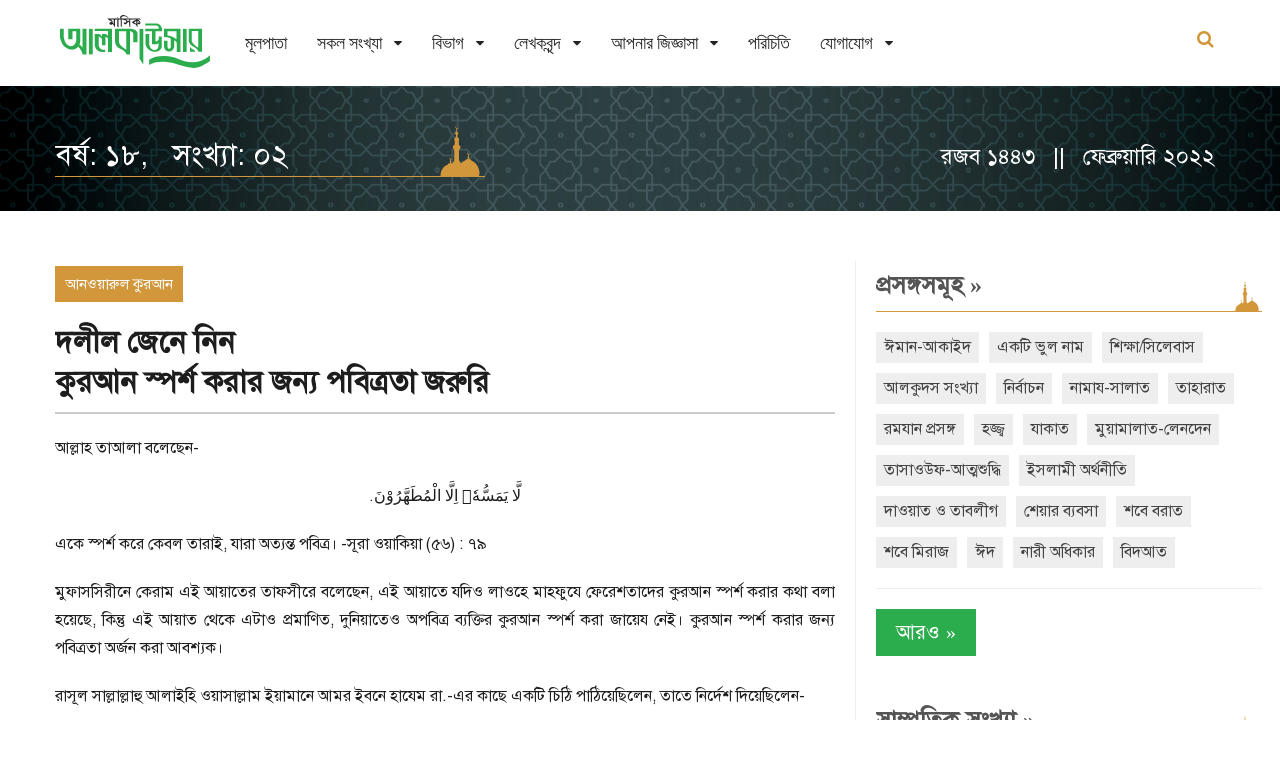

--- FILE ---
content_type: text/html; charset=utf-8
request_url: https://www.alkawsar.com/bn/article/2909/
body_size: 5371
content:














<!DOCTYPE html>
<html lang="bn">
<head>
	<!-- Google tag (gtag.js) -->
		<script async src="https://www.googletagmanager.com/gtag/js?id=G-TPPQK5QJFS"></script>
		<script>
		window.dataLayer = window.dataLayer || [];
		function gtag(){dataLayer.push(arguments);}
		gtag('js', new Date());
		gtag('config', 'G-TPPQK5QJFS');
	</script>
	<meta charset="utf-8">
	<meta http-equiv="X-UA-Compatible" content="IE=edge"/>
	<link rel="apple-touch-icon" sizes="180x180" href="/static/images/apple-touch-icon.png">
	<link rel="icon" type="image/png" sizes="32x32" href="/static/images/favicon-32x32.png">
	<link rel="icon" type="image/png" sizes="16x16" href="/static/images/favicon-16x16.png">
	<link rel="mask-icon" href="/static/images/safari-pinned-tab.svg" color="#5bbad5">
	<title>মাসিক আলকাউসার - দলীল জেনে নিন &lt;br&gt; কুরআন স্পর্শ করার জন্য পবিত্রতা জরুরি</title>
	<meta name="viewport" content="width=device-width, initial-scale=1">	
	
    <meta property="og:title" content="দলীল জেনে নিন &lt;br&gt; কুরআন স্পর্শ করার জন্য পবিত্রতা জরুরি">
    
    <meta property="og:image" content="https://www.alkawsar.com/static/images/alkawsar-logo-link-share.png">
	
    
	
    <meta name="description" content="আল্লাহ তাআলা বলেছেন-

لَّا یَمَسُّهٗۤ اِلَّا الْمُطَهَّرُوْنَ.

একে স্পর্শ করে কেবল তারাই, যারা অত্যন্ত পবিত্র। -সূরা ওয়াকিয়া (৫৬) : ৭৯

মুফাসসিরীনে কেরাম এই আয়াতের তাফসীরে বলেছেন, এই আয়াতে যদিও লাওহ…">

	<link rel="stylesheet" href="/static/CACHE/css/output.28d6be69b117.css" type="text/css">  
	



</head>

<body>
	
	<!-- Wrapper -->
	<div class="lx-wrapper">
        











<!-- Header -->
<div class="lx-header lx-header-custom">
    <div class="lx-header-content header-content-custom">
        <div class="lx-header-mobile">
            <a href="javascript:;">
                <i class="fa fa-bars"></i>
            </a>
        </div>
        <div class="lx-header-logo logo-custom">
            <h1>
                <a href="/bn/">
                    
                    <img class="green-logo" src="/static/lynx/images/alkawsar_logo.svg" alt="">
                    <img class="white-logo" src="/static/lynx/images/alkawsar_logo_white.svg" alt="">
                    
                </a>
            </h1>
        </div>
        <div class="lx-header-nav">
            <ul>
                
                


<li >
    <a href="/bn/">মূলপাতা</a>

    

    

    

    
</li>

<li class="lx-has-children">
    <a href="/bn/issues/">সকল সংখ্যা</a>

    

    

    

    
        
        
        <ul class="lx-is-child">
            
            <li><a href="/bn/issues/Jan-2026/">রজব ১৪৪৭&nbsp;/&nbsp;জানুয়ারি ২০২৬</a>
            </li>
            
            <li><a href="/bn/issues/Dec-2025/">জুমাদাল আখিরাহ ১৪৪৭&nbsp;/&nbsp;ডিসেম্বর ২০২৫</a>
            </li>
            
            <li><a href="/bn/issues/Nov-2025/">জুমাদাল উলা ১৪৪৭&nbsp;/&nbsp;নভেম্বর ২০২৫</a>
            </li>
            
            <li><a href="/bn/issues/Oct-2025/">রবিউল আখির ১৪৪৭&nbsp;/&nbsp;অক্টোবর ২০২৫</a>
            </li>
            
            <li><a href="/bn/issues/Sep-2025/">রবিউল আউয়াল ১৪৪৭&nbsp;/&nbsp;সেপ্টেম্বর ২০২৫</a>
            </li>
            
            <li><a href="/bn/issues/">আরও</a></li>
        </ul>
        
    
</li>

<li class="lx-has-children">
    <a href="/bn/sections/">বিভাগ</a>

    

    
        
        
        <ul class="lx-is-child">
            
            <li><a href="/bn/sections/1/editorial/">সম্পাদকীয়</a></li>
            
            <li><a href="/bn/sections/28/anwarul-quran/">আনওয়ারুল কুরআন</a></li>
            
            <li><a href="/bn/sections/13/wrong-practice/">প্রচলিত ভুল</a></li>
            
            <li><a href="/bn/sections/8/question-answer/">আপনি যা জানতে চেয়েছেন</a></li>
            
            <li><a href="/bn/sections/9/student-corner/">শিক্ষার্থীদের পাতা</a></li>
            
            <li><a href="/bn/sections/">আরও</a></li>
        </ul>
        
    

    

    
</li>

<li class="lx-has-children">
    <a href="/bn/authors/">লেখকবৃন্দ</a>

    

    

    
        
        
        <ul class="lx-is-child">
            
            <li><a href="/bn/authors/mufti-abul-hasan-muhammad-abdullah/">মুফতি আবুল হাসান মুহাম্মাদ আব্দুল্লাহ</a></li>
            
            <li><a href="/bn/authors/mawlana-muhammad-abdul-malek/">মাওলানা মুহাম্মাদ আব্দুল মালেক</a></li>
            
            <li><a href="/bn/authors/mawlana-Abul-Bashar-Md-Saiful-Islam/">মাওলানা আবুল বাশার মুহাম্মাদ সাইফুল ইসলাম</a></li>
            
            <li><a href="/bn/authors/mawlana-Abdul-Matin/">মাওলানা আব্দুল মতিন</a></li>
            
            <li><a href="/bn/authors/mawlana-muhammad-zakariya-adbullah/">মাওলানা মুহাম্মাদ যাকারিয়া আব্দুল্লাহ</a></li>
            
            <li><a href="/bn/authors/mawlana-sharif-muhammad/">মাওলানা শরীফ মুহাম্মাদ</a></li>
            
            <li><a href="/bn/authors/muhammad-ashik-billah-tanvir/">মুহাম্মাদ আশিক বিল্লাহ তানভীর</a></li>
            
            <li><a href="/bn/authors/mawlana-tawheed-taiyib/">মাওলানা মুহাম্মাদ তাওহীদুল ইসলাম তায়্যিব</a></li>
            
            <li><a href="/bn/authors/mawlana-muhammadullah-masum/">মাওলানা মুহাম্মাদুল্লাহ মাসুম</a></li>
            
            <li><a href="/bn/authors/waliullah-abdul-jalil/">ওয়ালিউল্লাহ আব্দুল জলীল</a></li>
            
            <li><a href="/bn/authors/">আরও</a></li>
        </ul>
        
    

    
</li>

<li class="lx-has-children">
    <a href="/bn/qa/answers/">আপনার জিজ্ঞাসা</a>

    
    <ul class="lx-is-child">
        


<li >
    <a href="/bn/qa/answers/">আপনি যা জানতে চেয়েছেন</a>

    

    

    

    
</li>

<li >
    <a href="/bn/qa/student-advices/">শিক্ষা পরামর্শ</a>

    

    

    

    
</li>

<li >
    <a href="/bn/qa/ask/">আপনার জিজ্ঞাসা</a>

    

    

    

    
</li>



    </ul>
    

    

    

    
</li>

<li >
    <a href="/bn/about-us/">পরিচিতি</a>

    

    

    

    
</li>

<li class="lx-has-children">
    <a href="/bn/about/contact-us/">যোগাযোগ</a>

    
    <ul class="lx-is-child">
        


<li >
    <a href="/bn/contact/agent-info/">গ্রাহক ও এজেন্ট হওয়ার নিয়ামাবলী</a>

    

    

    

    
</li>

<li >
    <a href="/bn/contact/contact-us/">যোগাযোগ</a>

    

    

    

    
</li>



    </ul>
    

    

    

    
</li>



                
                
            </ul>
        </div>
        

        
        <div class="lx-header-search">
            <form action="/bn/search/" method="get" autocomplete="off">
                <label>
                    <input type="text" autofocus name="q" class="search-field" placeholder="বাংলায় খুঁজুন" 
                         required/>
                    <input type="submit" value="&#xf002;" class="search-btn fa fa-search" />
                </label>
            </form>
            <a href="javacript:void(0)" class="search-toggle">
                <i class="fa fa-search"></i>
                <i class="fa fa-close"></i>
            </a>
        </div>
        <div class="lx-clear-fix"></div>
        

    </div>
</div>
<!-- End Header -->

		<!-- Main -->
		<div class="lx-main">
            
<div class="lx-hero">
    <div class="lx-g1-f">
        <div class="lx-hero-item lx-hero-single home-banner inner-title inner-title-banner-3">
            <div class="black-transparent">
                <div class="lx-content">
                    <div class="lx-g1-f lx-pr-10 home-banner-content inner-title-content">
                        
<h1>
    <label>বর্ষ: ১৮, &nbsp;&nbsp;সংখ্যা: ০২</label>
</h1>
<h3>রজব ১৪৪৩ &nbsp;&nbsp;||&nbsp;&nbsp; ফেব্রুয়ারি ২০২২</h3>

                    </div>
                </div>
                <div class="lx-clear-fix"></div>
            </div>
        </div>
    </div>
</div>

            
			<!-- Content -->
			<div class="lx-content">
				<div class="lx-g3-2-f">
                    
    <div class="lx-single-post-content">
        <div class="post-title" style="border-bottom: 2px solid #ccc;">
            
            <div class="tags" style="margin-bottom: 15px">
                <ul>
                    <li><a href="/bn/sections/28/anwarul-quran/">আনওয়ারুল কুরআন</a></li>
                </ul>
                <div class="lx-clear-fix"></div>
            </div>
            
            <h4>
                দলীল জেনে নিন <br> কুরআন স্পর্শ করার জন্য পবিত্রতা জরুরি
            </h4>
            



        </div>
        <p><html><head></head><body><p style="text-align: justify;"><span style="font-size: 11pt;"><span style=""><span lang="BN" style="font-size: 12.0pt;"><span style="font-family: SolaimanLipi;">আল্লাহ তাআলা বলেছেন</span></span><span style="font-size: 12.0pt;"><span style="font-family: SolaimanLipi;">-</span></span></span></span></p>

<p align="center" dir="RTL" style="text-align: center;"><span style="font-size: 11pt;"><span style="direction: rtl;"><span style="unicode-bidi: embed;"><span style=""><span lang="AR-SA" style="font-size: 12.0pt;"><span style="">لَّا</span></span> <span lang="AR-SA" style="font-size: 12.0pt;"><span style="">یَمَسُّهٗۤ</span></span> <span lang="AR-SA" style="font-size: 12.0pt;"><span style="">اِلَّا</span></span> <span lang="AR-SA" style="font-size: 12.0pt;"><span style="">الْمُطَهَّرُوْنَ</span></span><span dir="LTR" style="font-size: 12.0pt;"><span style="font-family: SolaimanLipi;">.</span></span></span></span></span></span></p>

<p style="text-align: justify;"><span style="font-size: 11pt;"><span style=""><span lang="BN" style="font-size: 12.0pt;"><span style="font-family: SolaimanLipi;">একে স্পর্শ করে কেবল তারাই</span></span><span style="font-size: 12.0pt;"><span style="font-family: SolaimanLipi;">, </span></span><span lang="BN" style="font-size: 12.0pt;"><span style="font-family: SolaimanLipi;">যারা অত্যন্ত পবিত্র। </span></span><span style="font-size: 12.0pt;"><span style="font-family: SolaimanLipi;">-</span></span><span lang="BN" style="font-size: 12.0pt;"><span style="font-family: SolaimanLipi;">সূরা ওয়াকিয়া (৫৬) : ৭৯</span></span></span></span></p>

<p style="text-align: justify;"><span style="font-size: 11pt;"><span style=""><span lang="BN" style="font-size: 12.0pt;"><span style="font-family: SolaimanLipi;">মুফাসসিরীনে কেরাম এই আয়াতের তাফসীরে বলেছেন</span></span><span style="font-size: 12.0pt;"><span style="font-family: SolaimanLipi;">, </span></span><span lang="BN" style="font-size: 12.0pt;"><span style="font-family: SolaimanLipi;">এই আয়াতে যদিও লাওহে মাহফুযে ফেরেশতাদের কুরআন স্পর্শ করার কথা বলা হয়েছে</span></span><span style="font-size: 12.0pt;"><span style="font-family: SolaimanLipi;">, </span></span><span lang="BN" style="font-size: 12.0pt;"><span style="font-family: SolaimanLipi;">কিন্তু এই আয়াত থেকে এটাও প্রমাণিত</span></span><span style="font-size: 12.0pt;"><span style="font-family: SolaimanLipi;">, </span></span><span lang="BN" style="font-size: 12.0pt;"><span style="font-family: SolaimanLipi;">দুনিয়াতেও অপবিত্র ব্যক্তির কুরআন স্পর্শ করা জায়েয নেই। কুরআন স্পর্শ করার জন্য পবিত্রতা অর্জন করা আবশ্যক।</span></span></span></span></p>

<p style="text-align: justify;"><span style="font-size: 11pt;"><span style=""><span lang="BN" style="font-size: 12.0pt;"><span style="font-family: SolaimanLipi;">রাসূল সাল্লাল্লাহু আলাইহি ওয়াসাল্লাম ইয়ামানে আমর ইবনে হাযেম রা.</span></span><span style="font-size: 12.0pt;"><span style="font-family: SolaimanLipi;">-</span></span><span lang="BN" style="font-size: 12.0pt;"><span style="font-family: SolaimanLipi;">এর কাছে একটি চিঠি পাঠিয়েছিলেন</span></span><span style="font-size: 12.0pt;"><span style="font-family: SolaimanLipi;">, </span></span><span lang="BN" style="font-size: 12.0pt;"><span style="font-family: SolaimanLipi;">তাতে নির্দেশ দিয়েছিলেন</span></span><span style="font-size: 12.0pt;"><span style="font-family: SolaimanLipi;">- </span></span></span></span></p>

<p align="center" dir="RTL" style="text-align: center;"><span style="font-size: 11pt;"><span style="direction: rtl;"><span style="unicode-bidi: embed;"><span style=""><span lang="AR-SA" style="font-size: 12.0pt;"><span style="">لَا</span></span> <span lang="AR-SA" style="font-size: 12.0pt;"><span style="">يَمَسّ</span></span> <span lang="AR-SA" style="font-size: 12.0pt;"><span style="">الْقُرْآنَ</span></span> <span lang="AR-SA" style="font-size: 12.0pt;"><span style="">إِلّا</span></span> <span lang="AR-SA" style="font-size: 12.0pt;"><span style="">طَاهِرٌ</span></span><span dir="LTR" style="font-size: 12.0pt;"><span style="font-family: SolaimanLipi;">.</span></span></span></span></span></span></p>

<p style="text-align: justify;"><span style="font-size: 11pt;"><span style=""><span lang="BN" style="font-size: 12.0pt;"><span style="font-family: SolaimanLipi;">অর্থাৎ কেবল পবিত্ররাই যেন কুরআন স্পর্শ করে। </span></span></span></span></p>

<p style="text-align: justify;"><span style="font-size: 11pt;"><span style=""><span lang="BN" style="font-size: 12.0pt;"><span style="font-family: SolaimanLipi;">ইসলাম গ্রহণের আগে হযরত উমর ফারূক রা. বোন ও ভগ্নিপতির ইসলাম গ্রহণের কথা শুনে রাগান্বিত হয়ে বোনের বাড়ি গিয়েছিলেন। তখন আল্লাহ তাআলা তার মনোজগতে হেদায়েতের আলো জ্বালিয়ে দেন। তিনি বোনের ঘরে থাকা কুরআন খুলে দেখতে চাইলেন। তার বোন তখন উপরিউক্ত আয়াত পড়ে বললেন</span></span><span style="font-size: 12.0pt;"><span style="font-family: SolaimanLipi;">,</span></span><span style="font-size: 12.0pt;"><span style="font-family: SolaimanLipi;"> এই কুরআন স্পর্শ করতে হলে আপনাকে পবিত্র হতে হবে।</span></span></span></span></p>

<p style="text-align: justify;"><span style="font-size: 11pt;"><span style=""><span lang="BN" style="font-size: 12.0pt;"><span style="font-family: SolaimanLipi;">ফুকাহায়ে কেরাম সকলেই একমত</span></span><span style="font-size: 12.0pt;"><span style="font-family: SolaimanLipi;">, </span></span><span lang="BN" style="font-size: 12.0pt;"><span style="font-family: SolaimanLipi;">অপবিত্র অবস্থায় কুরআন স্পর্শ করা জায়েয নেই। (কিতাবুল মারাসীল</span></span><span style="font-size: 12.0pt;"><span style="font-family: SolaimanLipi;">, </span></span><span lang="BN" style="font-size: 12.0pt;"><span style="font-family: SolaimanLipi;">আবু দাউদ</span></span><span style="font-size: 12.0pt;"><span style="font-family: SolaimanLipi;">, </span></span><span lang="BN" style="font-size: 12.0pt;"><span style="font-family: SolaimanLipi;">বর্ণনা ৯৪</span></span><span style="font-size: 12.0pt;"><span style="font-family: SolaimanLipi;">; </span></span><span lang="BN" style="font-size: 12.0pt;"><span style="font-family: SolaimanLipi;">তাফসীরে ইবনে কাসীর ৭/৫৪৩</span></span><span style="font-size: 12.0pt;"><span style="font-family: SolaimanLipi;">; </span></span><span lang="BN" style="font-size: 12.0pt;"><span style="font-family: SolaimanLipi;">আদ্দুররুল মুখতার ১/১৭৩) হ</span></span></span></span></p></body></html></p>
    </div>

    
    <p>&nbsp;</p>
    

<div class="tags">
    <ul>
        <li><span>প্রসঙ্গসমূহ:</span></li>
        
        <li><a href="/bn/topics/16/">দ্বীনিয়াত</a></li>
        
        <li><a href="/bn/topics/37/">কুরআন-উলূমুল কুরআন</a></li>
        
        <li><a href="/bn/topics/87/">ইসলামের সৌন্দর্য-মাধুর্য</a></li>
        
    </ul>
    <div class="lx-clear-fix"></div>
</div>

    
    <div class="lx-clear-fix"></div>
    <p>&nbsp;</p>
    <div class="lx-ad-space lx-bloc">
        <img src="/static/lynx/images/ad6.jpg" alt="advertisement">
    </div>
</div>


					
					
					
				</div>

				<div class="lx-g3-f">
                    <!-- Sidebar -->
					<div class="lx-sidebar">
						
    
    
    

						
							
                            
							
    
    







<div class="lx-sidebar-item">
	<h2 class="section-title"><a href="/bn/topics/">প্রসঙ্গসমূহ <span class="r-arrow">&raquo;</span></a></h2>
	<div class="lx-tags custom-tag">
		<ul>
			
				
				
					<li><a href="/bn/topics/47/">ঈমান-আকাইদ</a></li>
				
					<li><a href="/bn/topics/109/">একটি ভুল নাম</a></li>
				
					<li><a href="/bn/topics/110/">শিক্ষা/সিলেবাস</a></li>
				
					<li><a href="/bn/topics/111/">আলকুদস সংখ্যা</a></li>
				
					<li><a href="/bn/topics/112/">নির্বাচন</a></li>
				
					<li><a href="/bn/topics/31/">নামায-সালাত</a></li>
				
					<li><a href="/bn/topics/30/">তাহারাত</a></li>
				
					<li><a href="/bn/topics/64/">রমযান প্রসঙ্গ</a></li>
				
					<li><a href="/bn/topics/12/">হজ্জ্ব</a></li>
				
					<li><a href="/bn/topics/11/">যাকাত</a></li>
				
					<li><a href="/bn/topics/33/">মুয়ামালাত-লেনদেন</a></li>
				
					<li><a href="/bn/topics/104/">তাসাওউফ-আত্মশুদ্ধি</a></li>
				
					<li><a href="/bn/topics/49/">ইসলামী অর্থনীতি</a></li>
				
					<li><a href="/bn/topics/24/">দাওয়াত ও তাবলীগ</a></li>
				
					<li><a href="/bn/topics/1/">শেয়ার ব্যবসা</a></li>
				
					<li><a href="/bn/topics/2/">শবে বরাত</a></li>
				
					<li><a href="/bn/topics/3/">শবে মিরাজ</a></li>
				
					<li><a href="/bn/topics/4/">ঈদ</a></li>
				
					<li><a href="/bn/topics/5/">নারী অধিকার</a></li>
				
					<li><a href="/bn/topics/6/">বিদআত</a></li>
				
			
		</ul>
		<div class="lx-clear-fix"></div>
		<p class="lx-latest-news-item-cats">
			<a class="green-btn-color" href="/bn/topics/">আরও <span class="r-arrow">&raquo;</span></a>
		</p>
	</div>
</div>

    

							
							
    
    








								
	
	
	<div class="lx-sidebar-item instagram">
		<h2 class="section-title">
			<a href="/bn/issues/">সাম্প্রতিক সংখ্যা <span class="r-arrow">&raquo;</span></a>
		</h2> 
		<ul>
			
			<li>
				<a href="/bn/issues/Jan-2026/" title="জানুয়ারি ২০২৬">
					
<img src="/media/filer_public_thumbnails/filer_public/b1/66/b1661914-758c-4d43-8d18-b5c9d61b095f/cover_january_26.jpg__174x265_q85_crop-smart_subsampling-2.jpg" alt="জানুয়ারি ২০২৬" class="img-responsive">
				</a>
			</li>
			
			<li>
				<a href="/bn/issues/Dec-2025/" title="ডিসেম্বর ২০২৫">
					
<img src="/media/filer_public_thumbnails/filer_public/58/e0/58e06c08-8ac2-433d-b76c-04df9925a04f/dec_25.png__174x265_crop-smart_subsampling-2.png" alt="ডিসেম্বর ২০২৫" class="img-responsive">
				</a>
			</li>
			
			<li>
				<a href="/bn/issues/Nov-2025/" title="নভেম্বর ২০২৫">
					
<img src="/media/filer_public_thumbnails/filer_public/24/d2/24d2b42c-aa8b-48f3-963f-ff816bf7f3fc/cover_nov_25.jpg__174x265_q85_crop-smart_subsampling-2.jpg" alt="নভেম্বর ২০২৫" class="img-responsive">
				</a>
			</li>
			
			<li>
				<a href="/bn/issues/Oct-2025/" title="অক্টোবর ২০২৫">
					
<img src="/media/filer_public_thumbnails/filer_public/2f/43/2f438640-7b14-48e9-9c8d-39d7d252e642/october.png__174x265_crop-smart_subsampling-2.png" alt="অক্টোবর ২০২৫" class="img-responsive">
				</a>
			</li>
			
			<li>
				<a href="/bn/issues/Sep-2025/" title="সেপ্টেম্বর ২০২৫">
					
<img src="/media/filer_public_thumbnails/filer_public/0b/cc/0bccff69-8382-421d-8254-6d22c4f935bc/cover-sept.jpg__174x265_q85_crop-smart_subsampling-2.jpg" alt="সেপ্টেম্বর ২০২৫" class="img-responsive">
				</a>
			</li>
			
			<li>
				<a href="/bn/issues/Aug-2025/" title="আগস্ট ২০২৫">
					
<img src="/media/filer_public_thumbnails/filer_public/6e/54/6e540d26-73b2-4065-a169-8f3330d96ea6/aug-2025.jpg__174x265_q85_crop-smart_subsampling-2.jpg" alt="আগস্ট ২০২৫" class="img-responsive">
				</a>
			</li>
			
		</ul>
	</div>
	
	


    


						
						
					</div>
					<!-- End Sidebar -->
				</div>

				<div class="lx-clear-fix"></div>
			</div>
			<!-- End Content -->
		</div>
		<!-- End Main -->
		<a class="scrollup" href="javascript:void(0)">
			<img src="/static/lynx/images/top-scroll-arrow.png" alt="">
		</a>
		





<!-- Footer -->
<div class="lx-footer">
    <div class="lx-footer-bottom"> 
        <div class="lx-footer-bottom-content footer-content-full">  
                <div class="lx-g1-f lx-pr-10 copyright-address"> 
                     <p>কপিরাইট © ২০২৪ মাসিক আলকাউসার । সম্পাদক ও প্রকাশক: আবুল হাসান মুহাম্মাদ আবদুল্লাহ । সর্বস্বত্ব সংরক্ষিত ।
                            <span>সার্কুলেশন: ৩০/১২, পল্লবী, মিরপুর-১২, ঢাকা-১২১৬, মোবাইল: ০১৯৮৪ ৯৯ ৮৮ ২২, ইমেইল: info@alkawsar.com
</p>
                </div>
                <div class="lx-g1-f lx-pr-10 right-align footer-minner"> 
                    
                    <img src="/static/lynx/images/mosque.svg" alt="alkawsar-footer"> 
                    
                </div> 
            <div class="lx-clear-fix"></div>
        </div>
    </div>
</div>
<!-- End Footer -->

	</div>
	<!-- End Wrapper -->

	<script src="/static/CACHE/js/output.6ec3b302191e.js"></script>
	



	
	
</body>

</html>

--- FILE ---
content_type: text/css
request_url: https://www.alkawsar.com/static/CACHE/css/output.28d6be69b117.css
body_size: 23846
content:
@charset "UTF-8";.fancybox-enabled{overflow:hidden}.fancybox-enabled body{overflow:visible;height:100%}.fancybox-container{position:fixed;top:0;left:0;width:100%;height:100%;z-index:99993;-webkit-backface-visibility:hidden;backface-visibility:hidden}.fancybox-container~.fancybox-container{z-index:99992}.fancybox-bg{position:absolute;top:0;right:0;bottom:0;left:0;background:#0f0f11;opacity:0;transition-timing-function:cubic-bezier(.55,.06,.68,.19);-webkit-backface-visibility:hidden;backface-visibility:hidden}.fancybox-container--ready .fancybox-bg{opacity:.87;transition-timing-function:cubic-bezier(.22,.61,.36,1)}.fancybox-controls{position:absolute;top:0;left:0;right:0;text-align:center;opacity:0;z-index:99994;transition:opacity .2s;pointer-events:none;-webkit-backface-visibility:hidden;backface-visibility:hidden;direction:ltr}.fancybox-show-controls .fancybox-controls{opacity:1}.fancybox-infobar{display:none}.fancybox-show-infobar .fancybox-infobar{display:inline-block;pointer-events:all}.fancybox-infobar__body{display:inline-block;width:70px;line-height:44px;font-size:13px;font-family:Helvetica Neue,Helvetica,Arial,sans-serif;text-align:center;color:#ddd;background-color:rgba(30,30,30,.7);pointer-events:none;-webkit-user-select:none;-moz-user-select:none;-ms-user-select:none;user-select:none;-webkit-touch-callout:none;-webkit-tap-highlight-color:transparent;-webkit-font-smoothing:subpixel-antialiased}.fancybox-buttons{position:absolute;top:0;right:0;display:none;pointer-events:all}.fancybox-show-buttons .fancybox-buttons{display:block}.fancybox-slider-wrap{overflow:hidden;direction:ltr}.fancybox-slider,.fancybox-slider-wrap{position:absolute;top:0;left:0;bottom:0;right:0;padding:0;margin:0;z-index:99993;-webkit-backface-visibility:hidden;backface-visibility:hidden;-webkit-tap-highlight-color:transparent}.fancybox-slide{position:absolute;top:0;left:0;width:100%;height:100%;margin:0;padding:0;overflow:auto;outline:none;white-space:normal;box-sizing:border-box;text-align:center;z-index:99994;-webkit-overflow-scrolling:touch}.fancybox-slide:before{content:"";height:100%;width:0}.fancybox-slide:before,.fancybox-slide>*{display:inline-block;vertical-align:middle}.fancybox-slide>*{position:relative;padding:24px;margin:44px 0;border-width:0;text-align:left;background-color:#fff;overflow:auto;box-sizing:border-box}.fancybox-slide--image{overflow:hidden}.fancybox-slide--image:before{display:none}.fancybox-content{display:inline-block;position:relative;margin:44px auto;padding:0;border:0;width:80%;height:calc(100% - 88px);vertical-align:middle;line-height:normal;text-align:left;white-space:normal;outline:none;font-size:16px;font-family:Arial,sans-serif;box-sizing:border-box;-webkit-tap-highlight-color:transparent;-webkit-overflow-scrolling:touch}.fancybox-iframe{display:block;margin:0;padding:0;border:0;width:100%;height:100%;background:#fff}.fancybox-slide--video .fancybox-content,.fancybox-slide--video .fancybox-iframe{background:transparent}.fancybox-placeholder{z-index:99995;background:transparent;cursor:default;overflow:visible;-webkit-transform-origin:top left;transform-origin:top left;background-size:100% 100%;background-repeat:no-repeat;-webkit-backface-visibility:hidden;backface-visibility:hidden}.fancybox-image,.fancybox-placeholder,.fancybox-spaceball{position:absolute;top:0;left:0;margin:0;padding:0;border:0}.fancybox-image,.fancybox-spaceball{width:100%;height:100%;max-width:none;max-height:none;background:transparent;background-size:100% 100%}.fancybox-controls--canzoomOut .fancybox-placeholder{cursor:zoom-out}.fancybox-controls--canzoomIn .fancybox-placeholder{cursor:zoom-in}.fancybox-controls--canGrab .fancybox-placeholder{cursor:-webkit-grab;cursor:grab}.fancybox-controls--isGrabbing .fancybox-placeholder{cursor:-webkit-grabbing;cursor:grabbing}.fancybox-spaceball{z-index:1}.fancybox-tmp{position:absolute;top:-9999px;left:-9999px;visibility:hidden}.fancybox-error{position:absolute;margin:0;padding:40px;top:50%;left:50%;width:380px;max-width:100%;-webkit-transform:translate(-50%,-50%);transform:translate(-50%,-50%);background:#fff;cursor:default}.fancybox-error p{margin:0;padding:0;color:#444;font:16px/20px Helvetica Neue,Helvetica,Arial,sans-serif}.fancybox-close-small{position:absolute;top:0;right:0;width:44px;height:44px;padding:0;margin:0;border:0;border-radius:0;outline:none;background:transparent;z-index:10;cursor:pointer}.fancybox-close-small:after{content:"×";position:absolute;top:5px;right:5px;width:30px;height:30px;font:20px/30px Arial,Helvetica Neue,Helvetica,sans-serif;color:#888;font-weight:300;text-align:center;border-radius:50%;border-width:0;background:#fff;transition:background .2s;box-sizing:border-box;z-index:2}.fancybox-close-small:focus:after{outline:1px dotted #888}.fancybox-slide--video .fancybox-close-small{top:-36px;right:-36px;background:transparent}.fancybox-close-small:hover:after{color:#555;background:#eee}.fancybox-caption-wrap{position:absolute;bottom:0;left:0;right:0;padding:60px 30px 0;z-index:99998;-webkit-backface-visibility:hidden;backface-visibility:hidden;box-sizing:border-box;background:linear-gradient(180deg,transparent 0,rgba(0,0,0,.1) 20%,rgba(0,0,0,.2) 40%,rgba(0,0,0,.6) 80%,rgba(0,0,0,.8));opacity:0;transition:opacity .2s;pointer-events:none}.fancybox-show-caption .fancybox-caption-wrap{opacity:1}.fancybox-caption{padding:30px 0;border-top:1px solid hsla(0,0%,100%,.4);font-size:14px;font-family:Helvetica Neue,Helvetica,Arial,sans-serif;color:#fff;line-height:20px;-webkit-text-size-adjust:none}.fancybox-caption a,.fancybox-caption button{pointer-events:all}.fancybox-caption a{color:#fff;text-decoration:underline}.fancybox-button{display:inline-block;position:relative;width:44px;height:44px;line-height:44px;margin:0;padding:0;border:0;border-radius:0;cursor:pointer;background:transparent;color:#fff;box-sizing:border-box;vertical-align:top;outline:none}.fancybox-button--disabled{cursor:default;pointer-events:none}.fancybox-button,.fancybox-infobar__body{background:rgba(30,30,30,.6)}.fancybox-button:hover{background:rgba(0,0,0,.8)}.fancybox-button:after,.fancybox-button:before{content:"";pointer-events:none;position:absolute;border-color:#fff;background-color:currentColor;color:currentColor;opacity:.9;box-sizing:border-box;display:inline-block}.fancybox-button--disabled:after,.fancybox-button--disabled:before{opacity:.5}.fancybox-button--left:after{left:20px;-webkit-transform:rotate(-135deg);transform:rotate(-135deg)}.fancybox-button--left:after,.fancybox-button--right:after{top:18px;width:6px;height:6px;background:transparent;border-top:2px solid currentColor;border-right:2px solid currentColor}.fancybox-button--right:after{right:20px;-webkit-transform:rotate(45deg);transform:rotate(45deg)}.fancybox-button--left{border-bottom-left-radius:5px}.fancybox-button--right{border-bottom-right-radius:5px}.fancybox-button--close{float:right}.fancybox-button--close:after,.fancybox-button--close:before{content:"";display:inline-block;position:absolute;height:2px;width:16px;top:calc(50% - 1px);left:calc(50% - 8px)}.fancybox-button--close:before{-webkit-transform:rotate(45deg);transform:rotate(45deg)}.fancybox-button--close:after{-webkit-transform:rotate(-45deg);transform:rotate(-45deg)}.fancybox-loading{border:6px solid hsla(0,0%,39%,.4);border-top:6px solid hsla(0,0%,100%,.6);border-radius:100%;height:50px;width:50px;-webkit-animation:a .8s infinite linear;animation:a .8s infinite linear;background:transparent;position:absolute;top:50%;left:50%;margin-top:-25px;margin-left:-25px;z-index:99999}@-webkit-keyframes a{0%{-webkit-transform:rotate(0deg);transform:rotate(0deg)}to{-webkit-transform:rotate(359deg);transform:rotate(359deg)}}@keyframes a{0%{-webkit-transform:rotate(0deg);transform:rotate(0deg)}to{-webkit-transform:rotate(359deg);transform:rotate(359deg)}}@media (max-width:800px){.fancybox-controls{text-align:left}.fancybox-button--left,.fancybox-button--right,.fancybox-buttons button:not(.fancybox-button--close){display:none!important}.fancybox-caption{padding:20px 0;margin:0}}.fancybox-button--fullscreen:before{width:15px;height:11px;left:15px;top:16px;border:2px solid;background:none}.fancybox-button--play:before{top:16px;left:18px;width:0;height:0;border-top:6px inset transparent;border-bottom:6px inset transparent;border-left:10px solid;border-radius:1px;background:transparent}.fancybox-button--pause:before{top:16px;left:18px;width:7px;height:11px;border-style:solid;border-width:0 2px;background:transparent}.fancybox-button--thumbs span{font-size:23px}.fancybox-button--thumbs:before{top:20px;left:21px;width:3px;height:3px;box-shadow:0 -4px 0,-4px -4px 0,4px -4px 0,inset 0 0 0 32px,-4px 0 0,4px 0 0,0 4px 0,-4px 4px 0,4px 4px 0}.fancybox-container--thumbs .fancybox-caption-wrap,.fancybox-container--thumbs .fancybox-controls,.fancybox-container--thumbs .fancybox-slider-wrap{right:220px}.fancybox-thumbs{position:absolute;top:0;right:0;bottom:0;left:auto;width:220px;margin:0;padding:5px 5px 0 0;background:#fff;z-index:99993;word-break:normal;-webkit-overflow-scrolling:touch;-webkit-tap-highlight-color:transparent;box-sizing:border-box}.fancybox-thumbs>ul{list-style:none;position:absolute;position:relative;width:100%;height:100%;margin:0;padding:0;overflow-x:hidden;overflow-y:auto;font-size:0}.fancybox-thumbs>ul>li{float:left;overflow:hidden;max-width:50%;padding:0;margin:0;width:105px;height:75px;position:relative;cursor:pointer;outline:none;border:5px solid #fff;border-top-width:0;border-right-width:0;-webkit-tap-highlight-color:transparent;-webkit-backface-visibility:hidden;backface-visibility:hidden;box-sizing:border-box}li.fancybox-thumbs-loading{background:rgba(0,0,0,.1)}.fancybox-thumbs>ul>li>img{position:absolute;top:0;left:0;min-width:100%;min-height:100%;max-width:none;max-height:none;-webkit-touch-callout:none;-webkit-user-select:none;-moz-user-select:none;-ms-user-select:none;user-select:none}.fancybox-thumbs>ul>li:before{content:"";position:absolute;top:0;right:0;bottom:0;left:0;border-radius:2px;border:4px solid #4ea7f9;z-index:99991;opacity:0;transition:all .2s cubic-bezier(.25,.46,.45,.94)}.fancybox-thumbs>ul>li.fancybox-thumbs-active:before{opacity:1}@media (max-width:800px){.fancybox-thumbs{display:none!important}.fancybox-container--thumbs .fancybox-caption-wrap,.fancybox-container--thumbs .fancybox-controls,.fancybox-container--thumbs .fancybox-slider-wrap{right:0}}@font-face{font-family:'Al Majeed Quranic Font';src:url('/static/lynx/fonts/AlMajeedQuranicFont.eot?df841b10c5c4');src:url('/static/lynx/fonts/AlMajeedQuranicFont.eot?&df841b10c5c4#iefix') format('embedded-opentype'),url('/static/lynx/fonts/AlMajeedQuranicFont.woff2?df841b10c5c4') format('woff2'),url('/static/lynx/fonts/AlMajeedQuranicFont.woff?df841b10c5c4') format('woff'),url('/static/lynx/fonts/AlMajeedQuranicFont.ttf?df841b10c5c4') format('truetype');font-weight:normal;font-style:normal;font-display:swap}@font-face{font-family:'MolviAM Bold';src:url('/static/lynx/fonts/MolviAMB.eot?df841b10c5c4');src:url('/static/lynx/fonts/MolviAMB.eot?&df841b10c5c4#iefix') format('embedded-opentype'),url('/static/lynx/fonts/MolviAMB.woff2?df841b10c5c4') format('woff2'),url('/static/lynx/fonts/MolviAMB.woff?df841b10c5c4') format('woff'),url('/static/lynx/fonts/MolviAMB.ttf?df841b10c5c4') format('truetype');font-weight:bold;font-style:normal;font-display:swap}@font-face{font-family:'MolviAM Regular';src:url('/static/lynx/fonts/MolviAMR.eot?df841b10c5c4');src:url('/static/lynx/fonts/MolviAMR.eot?&df841b10c5c4#iefix') format('embedded-opentype'),url('/static/lynx/fonts/MolviAMR.woff2?df841b10c5c4') format('woff2'),url('/static/lynx/fonts/MolviAMR.woff?df841b10c5c4') format('woff'),url('/static/lynx/fonts/MolviAMR.ttf?df841b10c5c4') format('truetype');font-weight:normal;font-style:normal;font-display:swap}@font-face{font-family:'Pak Nastaleeq';src:url('/static/lynx/fonts/PakNastaleeq.eot?df841b10c5c4');src:url('/static/lynx/fonts/PakNastaleeq.eot?&df841b10c5c4#iefix') format('embedded-opentype'),url('/static/lynx/fonts/PakNastaleeq.woff2?df841b10c5c4') format('woff2'),url('/static/lynx/fonts/PakNastaleeq.woff?df841b10c5c4') format('woff'),url('/static/lynx/fonts/PakNastaleeq.ttf?df841b10c5c4') format('truetype');font-weight:normal;font-style:normal;font-display:swap}@font-face{font-family:'SolaimanLipi';src:url('/static/lynx/fonts/solaimanlipi/SolaimanLipiNormal.eot?13928ac29ced');src:url('/static/lynx/fonts/solaimanlipi/SolaimanLipiNormal.eot?&13928ac29ced#iefix') format('embedded-opentype'),url('/static/lynx/fonts/solaimanlipi/SolaimanLipiNormal.woff2?13928ac29ced') format('woff2'),url('/static/lynx/fonts/solaimanlipi/SolaimanLipiNormal.woff?13928ac29ced') format('woff'),url('/static/lynx/fonts/solaimanlipi/SolaimanLipiNormal.ttf?13928ac29ced') format('truetype'),url('/static/lynx/fonts/solaimanlipi/SolaimanLipiNormal.svg?13928ac29ced#SolaimanLipiNormal') format('svg');font-weight:normal;font-style:normal}body,h1,h2,h3,h4,h5,h6,p,a{font-family:'SolaimanLipi',sans-serif,Vrinda,Helvetica,Arial}.left-align{text-align:left!important}.center-align{text-align:center!important}.right-align{text-align:right!important}.padding-0{padding:0!important}.margin-0{margin:0!important}.lx-main{padding-bottom:115px}.lx-header-custom{background:#ffffff}.lx-header-custom .lx-header-nav ul li a{color:#242424;padding:32px 10px;font-size:18px}@media (max-width:768px){.lx-header-custom .lx-header-nav ul li a{color:#242424;padding:10px}.lx-header-custom .lx-header-nav .lx-has-children:after{top:10px!important}}.lx-header-custom .lx-header-nav ul li.language-menu a{font-family:sans-serif,Arial,Helvetica!important;font-size:16px;line-height:24px}.lx-has-children::after{top:36px!important}.lx-header{z-index:999999!important}.lx-header-custom .lx-is-child{background:#222222}@media (max-width:768px){.lx-header-custom .lx-is-child{background:#0d7b29}}.lx-header-custom .lx-header-nav ul li ul li a{color:#ebebeb;display:block;padding:8px 10px;font-size:16px}.lx-header-custom .lx-header-nav ul li ul li a:hover{color:#ffffff;background:#333333}.lx-header-custom .lx-has-children::after{color:#242424}.lx-header-custom .lx-has-children:hover::after{color:#242424}.lx-header-custom .lx-header-nav>ul>li:hover>a{color:#0d7b29}.lx-header-custom.lx-header-scroll .lx-header-nav ul li a{color:#ebebeb}@media (max-width:768px){.lx-header-custom .lx-header-nav ul li a{color:#ffffff;white-space:inherit}.lx-header-custom .lx-has-children::after{color:#ffffff}.lx-header-custom .lx-has-children:hover::after{color:#ffffff}}.lx-header-custom.lx-header-scroll .lx-header-nav>ul>li:hover>a{color:#2cad4d}.lx-header-custom.lx-header-scroll .lx-header-nav ul li ul li a{color:#ebebeb}.lx-header-custom.lx-header-scroll .lx-header-nav ul li ul li.more-nav-item a{background:#0d7b29;margin-bottom:-5px}.lx-header-custom.lx-header-scroll .lx-header-nav ul li ul li.more-nav-item a:hover{background:#fff;color:#0d7b29;border-bottom:1px solid #2cad4d}.lx-header-custom.lx-header-scroll .lx-header-nav ul li ul li a:hover{color:#ffffff}.lx-header-custom.lx-header-scroll .lx-has-children::after{color:#aaaaaa}.lx-header-custom.lx-header-scroll .lx-has-children:hover::after{color:#aaaaaa}.lx-header-custom .lx-header-search form input[type='text']{color:#242424}.lx-header-custom.lx-header-scroll .lx-header-search form input[type='text']{color:#ffffff}.lx-header-custom.lx-header-scroll .logo-custom .green-logo{display:none}.white-logo{display:none}.lx-header-custom.lx-header-scroll .logo-custom .white-logo{display:block!important}.lx-header-custom .lx-header-mobile a i{color:#2cad4d}.lx-header-custom.lx-header-scroll .lx-header-mobile a i{color:#ffffff}@media (max-width:480px){.lx-header-logo.logo-custom{margin-right:10px}.lx-header-custom .lx-header-mobile{margin-top:11px}}.logo-custom h1{background:none!important}.logo-custom h1 a img{width:150px}.lx-header-custom .lx-header-content{padding:15px 0}@media (max-width:768px){.lx-header-custom .lx-header-content{padding:15px}.header-content-custom.open-searchbar input.search-field{width:100%!important}}@media (max-width:480px){.header-content-custom .lx-header-nav{margin-top:-10px!important}.lx-header-custom .lx-header-content{padding:10px}.logo-custom h1 a img{width:90px;margin-top:8px}}.logo-custom h1 a{height:53px;display:block}@media (max-width:480px){.logo-custom h1 a{height:auto}}.header-content-custom .lx-header-nav{margin:-15px 0}.header-content-custom .lx-header-search{margin-top:7px}.header-content-custom{position:relative}.header-content-custom .lx-header-search form label{display:inline-block;width:100%;position:relative}.header-content-custom.open-searchbar .lx-header-search form{display:block}.lx-header-scroll .header-content-custom .lx-header-search form{background:#222222;-webkit-transition:all 0.2s ease-in-out;-moz-transition:all 0.2s ease-in-out;-ms-transition:all 0.2s ease-in-out;-o-transition:all 0.2s ease-in-out;transition:all 0.2s ease-in-out}.header-content-custom .lx-header-search form{-webkit-transition:all 0.2s ease-in-out;-moz-transition:all 0.2s ease-in-out;-ms-transition:all 0.2s ease-in-out;-o-transition:all 0.2s ease-in-out;transition:all 0.2s ease-in-out;display:none;position:absolute;left:50%;top:50%;margin:0;background:#ffffff;width:100%;height:99%;padding:20px 0;-webkit-transform:translate(-50%,-50%);transform:translate(-50%,-50%)}@media (max-width:767px){.header-content-custom .lx-header-search form{padding:20px 15px 20px 10px}}@media (max-width:480px){.header-content-custom .lx-header-search form{padding:14px 15px 13px 10px}.header-content-custom.open-searchbar .lx-header-search i.fa-close{margin-right:0!important}}.search-field{width:100%;border:1px solid #dddddd!important;margin:0 2px!important}.header-content-custom .lx-header-search label .search-btn{position:absolute;top:0;right:36px;height:100%;background:#ddd;width:40px}.header-content-custom .lx-header-search .search-toggle{display:inline-block;height:40px;width:39px;background:none;border:none;cursor:pointer;text-align:center;line-height:35px;font-size:18px;position:relative;z-index:9999}.header-content-custom .lx-header-search .search-toggle i.fa{color:#d2973b!important}.header-content-custom.open-searchbar .lx-header-search .search-toggle i.fa{color:#242424!important}.lx-header-scroll .header-content-custom.open-searchbar .lx-header-search .search-toggle i.fa{color:#ffffff!important}.header-content-custom .lx-header-search i.fa-close{display:none}.header-content-custom.open-searchbar .lx-header-search i.fa-search{display:none}.header-content-custom.open-searchbar .lx-header-search i.fa-close{display:block;height:100%;position:relative;text-align:center;margin-right:-5px;font-size:22px;line-height:36px}.header-content-custom .lx-header-search form input[type='text']{padding:0 10px;height:40px;border:none;border-left:1px solid #999999}.lx-header-mobile{margin-top:6px}.home-banner{max-height:inherit!important;background:linear-gradient(90deg,rgba(2,0,1,1) 10%,rgba(45,63,65,1) 50%,rgba(2,0,1,1) 90%)}.home-banner-2{background:url('/static/lynx/images/01.jpg?13928ac29ced') no-repeat bottom center;background-size:cover;max-height:inherit!important}.home-banner-3{background:url('/static/lynx/images/03.jpg?13928ac29ced') no-repeat center -100px;background-size:cover;max-height:inherit!important}.home-banner-4{background:url('/static/lynx/images/07.jpg?13928ac29ced') no-repeat center center;background-size:cover;max-height:inherit!important}.home-banner-5{background:url('/static/lynx/images/08.jpg?13928ac29ced') no-repeat center center;background-size:cover;max-height:inherit!important}@media (max-width:768px){.home-banner-3{background:url('/static/lynx/images/03.jpg?13928ac29ced') no-repeat center center}}.home-banner-4{background:url('/static/lynx/images/05.jpg?13928ac29ced') no-repeat center -100px;background-size:cover;max-height:inherit!important}@media (max-width:768px){.home-banner-4{background:url('/static/lynx/images/05.jpg?13928ac29ced') no-repeat center center}}.home-banner .black-transparent{padding:70px 0 30px 0}.home-banner .lx-content{margin:35px auto 0px}.black-transparent{background:url('/static/lynx/images/alkawsar-banner-230px.png?401fd5317696') no-repeat bottom center}.inner-title-banner-1{background:url('/static/lynx/images/parallax-bg-02.jpg?13928ac29ced') no-repeat top center;background-size:cover;max-height:inherit!important}.inner-title-banner-2{background:url('/static/lynx/images/home-banner-background.jpg?13928ac29ced') no-repeat center center;background-size:cover;max-height:inherit!important}.inner-title-banner-3{background:url('/static/lynx/images/parallax-bg-02.jpg?13928ac29ced') no-repeat center center;background-size:cover;max-height:inherit!important}.inner-title-banner-4{background:url('/static/lynx/images/02.jpg?13928ac29ced') no-repeat top center;background-size:cover;max-height:inherit!important}.inner-title-banner-5{background:url('/static/lynx/images/06.jpg?13928ac29ced') no-repeat center center;background-size:cover;max-height:inherit!important}.inner-title .black-transparent{padding:0}.inner-title-content{margin:0!important;padding:70px 0 40px 0;color:#ffffff}.inner-title-content h1{margin-bottom:0!important}.inner-title-content h3{margin-top:-35px;text-align:right}.page-title-center .title-head{background:url('/static/lynx/images/mosque.svg?13928ac29ced') no-repeat top center;background-size:50px;padding-top:50px;text-align:center}.page-title-center .title-head span{display:inline-block;border-bottom:1px solid #d2973b;padding:18px 40px;position:relative;font-size:37px}.page-title-center .title-head span:before{content:"";border-bottom:1px solid #d2973b;position:absolute;top:0;width:50%;left:50%;-webkit-transform:translate(-50%,0);transform:translate(-50%,0)}.home-banner-content{margin:20px 0;color:#ffffff}@media (max-width:768px){.home-banner .black-transparent{padding:70px 0 15px 0}.home-banner .lx-content{overflow:hidden;margin:15px auto 0px}.home-banner-content{margin:0}.home-banner-content h1{text-align:center;margin-bottom:10px!important}.home-banner-content h1 label{font-size:24px!important;padding-bottom:10px!important;padding-top:0!important;text-align:center;padding-right:0!important}.home-banner-content h1 label:after{display:none}.home-banner-content h3{font-size:22px!important;text-align:center}}.home-banner-content h1{font-size:27px;font-weight:normal;margin-bottom:15px}.home-banner-content h1 label{display:inline-block;width:430px;max-width:98%;border-bottom:1px solid #d2973b;position:relative;padding-right:55px;padding-top:30px;font-size:30px}.home-banner-content h1 label:after{content:"/";background:url(/static/lynx/images/mosque.svg?13928ac29ced) no-repeat center center;background-size:100%;position:absolute;right:0;bottom:0;font-size:0;height:50px;width:50px}.home-banner-content h1 span{display:block;font-size:28px}.home-banner-content h3{font-size:22px;font-weight:normal}.banner-slogan-img{text-align:center}.banner-slogan-img p{text-align:center;color:#ffffff;font-size:21px}@media (max-width:768px){.banner-slogan-img{display:none;margin-top:0;margin-bottom:50px}}.banner-slogan-img img{width:90%;margin-top:25px}.lx-hero-custom .lx-hero-item{height:310px!important}.writer-caption{color:#626262!important;font-weight:normal}.writer-caption strong{color:#2cad4d!important;font-weight:normal;font-style:normal;font-size:20px!important}.writer-caption a,.writer-caption span{font-style:italic;color:rgb(134,134,134)!important;font-size:15px}.lx-hero-custom .lx-hero-item-only-text h2{font-size:20px;color:#000000;font-weight:normal}.lx-hero-custom .lx-hero-item-only-text h2 a{color:#000000;font-weight:normal}.lx-hero-custom .lx-hero-item-only-text h2 a:hover{color:#bd8329}.green-link{color:#2cad4d;font-size:20px}.green-link:hover{color:#626262}.blue-link{color:#0099CC;font-size:20px}.blue-link:hover{color:#626262}.item-list-type:hover h2 a{color:#2cad4d}.item-grid-type:hover h2 a{color:#2cad4d}.item-grid-type .grid-paragraph-text{min-width:216px;max-height:216px;overflow:hidden}.discussed-item-custom h2{}.discussed-item-custom h2 a{color:#1d1d1d}.lx-most-discussed-item-text h2 a{color:#1d1d1d!important;font-weight:normal;font-size:18px}.discussed-item-custom:hover h2 a{color:#2cad4d!important}.discussed-item-custom .lx-most-discussed-item-nb span{border-bottom:3px solid #aaa;background:none;color:#1d1d1d;font-size:22px;font-weight:600}.discussed-item-custom h4{color:#2cad4d;font-size:27px;font-weight:normal}.custom-tag{padding:0!important}.custom-tag ul{margin-bottom:20px;overflow:hidden;padding-bottom:10px;border-bottom:1px solid #eee}.custom-tag ul li{margin:0 10px 10px 0!important}.custom-tag ul li a{font-size:16px;margin:0!important;color:#111;padding:5px 8px!important}.custom-tag ul li a:hover{background:#626262;color:#ffffff}.magazine-hardcopy a{display:block;text-align:center}.magazine-hardcopy img{max-width:100%;width:200px}.section-title{padding:8px 40px 10px 0;border-bottom:1px solid #d2973b;font-size:24px;color:#555;margin-bottom:20px;position:relative}.section-title:hover{color:#0d7b29}.section-title a{color:#555}.section-title a:hover{color:#0d7b29}.section-title:before{content:"";background:url(/static/lynx/images/mosque.svg?13928ac29ced) no-repeat top left;background-size:100%;position:absolute;bottom:0;right:0;width:30px;height:30px}.section-title:after{content:""}.section-title-sm{font-size:20px}.section-title-sm:before{width:25px;height:25px}.instagram h3{text-align:center;margin-bottom:30px;font-size:25px;font-weight:normal;color:#fff}.instagram ul{margin:0 -8px;display:-webkit-flex;display:-moz-flex;display:-ms-flex;display:flex;flex-wrap:wrap}.instagram ul li{float:left;width:33%;list-style-type:none;padding:8px}@media (max-width:768px){.instagram ul li{width:20%}}@media (max-width:480px){.instagram ul li{width:50%;padding:3px 10px}}.instagram ul li img{display:inline-block;width:100%;transition:opacity .2s;opacity:1;height:100%}.instagram ul li img:hover{transition:opacity .2s;opacity:0.9}.breaking-news-custom span{background:#2cad4d!important}.green-btn-color{background:#2cad4d!important}.green-btn-color:hover{background:rgb(9,100,32)!important}.post-title{margin-bottom:20px;padding-top:5px}.post-title h4{font-size:25px;font-weight:normal;color:#1d1d1d;margin-bottom:10px}.post-title p{font-size:20px!important}.post-title p a{font-style:italic;color:#0099CC}.pagination-custom .active{background:#2cad4d!important;border:1px solid #2cad4d!important}.about-us-content .lx-single-post-content p.lx-quote{width:100%!important;border-left:2px solid #d2973b!important}.about-us-content .lx-single-post-content p.lx-quote strong{font-size:20px;font-weight:normal}.about-us-content .lx-single-post-content p.lx-quote a{font-size:20px;font-weight:normal;display:block;color:#2cad4d}.about-us-content .lx-single-post-content p.lx-quote span{display:block;font-weight:normal;font-size:20px}.contact-us-content .lx-single-post-content p.lx-quote{min-height:200px;font-size:20px;line-height:28px}.custom-contant-form{margin:40px 0}.footer-content-full p{float:none!important}.bx-slider-wrapper{padding-top:70px}.alkawsar-home-slideshow{width:100%;text-align:center}.alkawsar-home-slideshow .slide{text-align:center;position:relative}.alkawsar-home-slideshow .slide img{max-height:500px;max-width:100%;display:inline-block;margin-bottom:-8px}.alkawsar-home-slideshow .slide .slide-caption{color:#ffffff;position:absolute;bottom:10%;left:50%;background:rgba(0,0,0,0.7);color:#ffffff;font-size:16px;padding:20px 30px;-webkit-transform:translate(-50%,0);transform:translate(-50%,0)}@media (max-width:767px){.alkawsar-home-slideshow .slide .slide-caption{font-size:16px;padding:1vw 3vw}.alkawsar-home-slideshow .slide img{max-height:200px;max-width:100%;display:inline-block}}.bx-wrapper{position:relative;margin-bottom:60px;padding:0;*zoom:1;-ms-touch-action:pan-y;touch-action:pan-y}.bx-wrapper img{max-width:100%;display:block}.bxslider{margin:0;padding:0}ul.bxslider{list-style:none}.bx-viewport{-webkit-transform:translatez(0)}.bx-wrapper{background:#efefef}.bx-wrapper .bx-pager,.bx-wrapper .bx-controls-auto{position:absolute;bottom:-30px;width:100%}.bx-wrapper .bx-loading{min-height:50px;background:url('/static/lynx/images/bx_loader.gif?13928ac29ced') center center no-repeat #ffffff;height:100%;width:100%;position:absolute;top:0;left:0;z-index:2000}.bx-wrapper .bx-pager{text-align:center;font-size:.85em;font-family:Arial;font-weight:bold;color:#666;padding-top:20px}.bx-wrapper .bx-pager.bx-default-pager a{background:#dddddd;text-indent:-9999px;display:block;width:15px;height:15px;margin:0 5px;outline:0;-moz-border-radius:100%;-webkit-border-radius:100%;border-radius:100%}.bx-wrapper .bx-pager.bx-default-pager a:hover,.bx-wrapper .bx-pager.bx-default-pager a.active,.bx-wrapper .bx-pager.bx-default-pager a:focus{background:#bd8329}.bx-wrapper .bx-pager-item,.bx-wrapper .bx-controls-auto .bx-controls-auto-item{display:inline-block;vertical-align:bottom;*zoom:1;*display:inline}.bx-wrapper .bx-pager-item{font-size:0;line-height:0}.bx-wrapper .bx-prev{left:8%;background:url('/static/lynx/images/controls.png?13928ac29ced') no-repeat -20px -50px}.bx-wrapper .bx-prev:hover{background-position:-20px -7px}.bx-wrapper .bx-next{right:8%;background:url('/static/lynx/images/controls.png?13928ac29ced') no-repeat -65px -50px}.bx-wrapper .bx-next:hover{background-position:-65px -7px}.bx-wrapper .bx-controls-direction a{position:absolute;top:50%;margin-top:-16px;outline:0;width:40px;height:43px;text-indent:-9999px;z-index:9999}.bx-wrapper .bx-controls-direction a.disabled{display:none}.bx-wrapper .bx-controls-auto{text-align:center}.bx-wrapper .bx-controls-auto .bx-start{display:block;text-indent:-9999px;width:10px;height:11px;outline:0;background:url('/static/lynx/images/controls.png?13928ac29ced') -86px -11px no-repeat;margin:0 3px}.bx-wrapper .bx-controls-auto .bx-start:hover,.bx-wrapper .bx-controls-auto .bx-start.active,.bx-wrapper .bx-controls-auto .bx-start:focus{background-position:-86px 0}.bx-wrapper .bx-controls-auto .bx-stop{display:block;text-indent:-9999px;width:9px;height:11px;outline:0;background:url('/static/lynx/images/controls.png?13928ac29ced') -86px -44px no-repeat;margin:0 3px}.bx-wrapper .bx-controls-auto .bx-stop:hover,.bx-wrapper .bx-controls-auto .bx-stop.active,.bx-wrapper .bx-controls-auto .bx-stop:focus{background-position:-86px -33px}.bx-wrapper .bx-controls.bx-has-controls-auto.bx-has-pager .bx-pager{text-align:left;width:80%}.bx-wrapper .bx-controls.bx-has-controls-auto.bx-has-pager .bx-controls-auto{right:0;width:35px}.bx-wrapper .bx-caption{position:absolute;bottom:0;left:0;background:#666;background:rgba(80,80,80,0.75);width:100%}.bx-wrapper .bx-caption span{color:#fff;font-family:Arial;display:block;font-size:.85em;padding:10px}.image-gallery{margin-bottom:50px}.lx-latest-news-item-text h2{margin-bottom:5px!important}.lx-latest-news-item-text h2 a{color:#000000!important;font-size:20px;font-weight:normal}.lx-latest-news-item-text:hover h2 a{color:#2cad4d!important}.lx-more-news-item-only-text h2 a{color:#000000!important;font-size:20px;font-weight:normal}.lx-more-news-item-only-text:hover h2 a{color:#2cad4d!important}.lx-hero-item:hover h2{color:#000000!important}.lx-single-post-content p.lx-quote{color:#000000!important}.lx-latest-news-item-only-text a p{margin-bottom:10px}.footer-minner{overflow:inherit!important}@media (max-width:767px){.footer-minner{display:none}.lx-main{padding-bottom:0}.lx-footer-bottom-content p{text-align:center}}.lx-footer-bottom-content{position:relative}.copyright-address{padding-right:170px!important}@media (max-width:767px){.copyright-address{padding-right:0!important}}.lx-footer-bottom-content p{color:#999!important;font-size:16px;line-height:28px}.lx-footer-bottom-content p span{display:block}.lx-footer-bottom-content p span i{font-family:sans-serif,Arial,Helvetica;font-size:16px;font-style:normal}.footer-minner{position:absolute!important;bottom:0;right:0;width:auto!important}.footer-minner img{width:170px;margin-bottom:-4px}.lx-breaking-news ul li a{font-weight:normal!important;font-size:15px}.lx-header-search form input[type='submit']{color:#d2973b!important}.lx-latest-news-item{border-bottom:1px solid #EEEEEE;padding:0 0 15px 0}.lx-latest-news-item:last-child{border-bottom:none}.lx-latest-news-item-cats a{font-size:20px;min-width:100px;padding:10px 15px!important;text-align:center}.lx-submit input[type='submit']{font-size:27px;min-width:100px;padding:10px 35px 8px!important;text-align:center}.button-separator{border-top:1px solid #eee;padding-top:10px}.fotorama__caption .fotorama__caption__wrap{font-size:17px;line-height:30px;background-color:rgba(255,255,255,0.5)}.lx-news-container-pagination ul{float:left!important}.lx-latest-news-item-only-text p{color:#555!important}.lx-more-news-item-only-text p{font-size:15px;line-height:1.2;color:#555!important}.lx-more-news-item-only-text h2{margin-bottom:10px!important}.lx-news-container-pagination ul li a{border-color:#f2c98b!important;height:33px;line-height:22px}.lx-news-container-pagination ul li a.active{border-color:#d2973b!important;background:#d2973b!important}.lx-news-container-pagination ul li a:hover{background:#d2973b!important;color:#fff!important;border-color:#d2973b!important}.tags{margin-bottom:40px}.tags ul li{display:inline-block;margin:0 5px 5px 0}.tags ul li span{font-size:20px}.tags ul li a{background:#d2973b;color:#fff;padding:5px 10px;display:block;font-size:15px}.tags ul li a:hover{background:#bd8329}.tags ul li a.inactive{background:#bbb;cursor:default}.lx-single-post-content p{font-size:18px;line-height:27px;color:#1d1d1d;text-align:justify}.lx-single-post-content h4{font-size:18px;color:#1d1d1d}.lx-single-post-content .post-title h4{font-size:30px;font-weight:bold;line-height:40px;padding-top:0px}.select-hidden{display:none;visibility:hidden;padding-right:10px}.select{cursor:pointer;display:inline-block;position:relative;font-size:20px;color:#fff;width:220px;height:40px;margin-bottom:30px;margin-right:10px}.select-styled{position:absolute;top:0;right:0;bottom:0;left:0;background-color:#d2973b;padding:8px 15px;-moz-transition:all 0.2s ease-in;-o-transition:all 0.2s ease-in;-webkit-transition:all 0.2s ease-in;transition:all 0.2s ease-in}.select-styled:after{content:"";width:0;height:0;border:7px solid transparent;border-color:#fff transparent transparent transparent;position:absolute;top:16px;right:10px}.select-styled:hover{background-color:#d2973b}.select-styled:active,.select-styled.active{background-color:#d2973b}.select-styled:active:after,.select-styled.active:after{top:9px;border-color:transparent transparent #fff transparent}.select-options{display:none;position:absolute;max-height:200px;overflow:auto;top:100%;right:0;left:0;z-index:9;margin:0;padding:0;list-style:none;background-color:#d2973b}.select-options li{margin:0;padding:8px 0;text-indent:15px;border-top:1px solid #d8ac67;-moz-transition:all 0.15s ease-in;-o-transition:all 0.15s ease-in;-webkit-transition:all 0.15s ease-in;transition:all 0.15s ease-in}.select-options li:hover{color:#d2973b;background:#fff}.select-options li[rel="hide"]{display:none}.lx-single-post-content blockquote p{position:relative;color:#d2973b;font-size:15px}.lx-single-post-content blockquote p:before{font-family:FontAwesome;content:"\f02d";color:#d2973b;margin-right:5px}.lx-textfield input[type="email"]{width:100%;padding:10px;background:#FBFBFB;border:1px solid #EEEEEE}.lx-textfield input[type="tel"]{width:100%;padding:10px;background:#FBFBFB;border:1px solid #EEEEEE}.lx-textfield label{display:block;font-size:22px;margin-bottom:5px}.lx-textfield .error-message{font-size:13px;color:#f00}.all-issue .item-list-type h2 a::before{content:"\f02d";font-family:FontAwesome;color:#d2973b;font-size:30px;margin:0 20px;vertical-align:middle}@media (max-width:640px){.all-issue .item-list-type h2 a::before{font-size:20px;margin:0 15px}.all-issue .item-list-type h2 a{font-size:20px}.our-writer .item-list-type h2 a::before{font-size:20px;margin:0 15px}.our-writer .item-list-type h2 a{font-size:20px}.all-section .item-list-type h2 a::before{font-size:20px;margin:0 15px}.all-section .item-list-type h2 a{font-size:20px}}.our-writer .item-list-type h2 a::before{content:"\f044";font-family:FontAwesome;color:#d2973b;font-size:30px;margin:0 20px;vertical-align:middle}.all-section .item-list-type h2 a::before{content:"\f061";font-family:FontAwesome;vertical-align:text-top;color:#d2973b;font-size:30px;margin:0 20px}.scrollup{display:none;background:rgba(0,0,0,0.5);border-radius:3px;position:fixed;bottom:10px;right:10px;height:33px;width:30px;z-index:9999;text-align:center;padding:8px 5px;-moz-transition:0.5s;-o-transition:0.5s;-webkit-transition:0.5s;transition:0.5s}.scrollup.fixed-scroll{display:block}.scrollup img{width:75%}.scrollup:hover{background:rgba(0,0,0,0.9);-moz-transition:0.5s;-o-transition:0.5s;-webkit-transition:0.5s;transition:0.5s}.lx-submit{text-align:left!important}.static-image{text-align:center;margin-bottom:20px}.static-image img{max-width:100%}.post-type p{font-size:15px;margin:5px 15px -20px 0;color:#cacaca;float:right;font-style:italic;font-family:sans-serif,Arial,Helvetica}@media (max-width:767px){.post-type p{float:none;margin:10px;text-align:right}}.grid-row-custom{display:-webkit-box;display:-ms-flexbox;display:flex;-ms-flex-wrap:wrap;flex-wrap:wrap;margin:0 -10px}.custom-grid{box-sizing:border-box;padding:0 10px;-ms-flex-preferred-size:0;flex-basis:0;-webkit-box-flex:1;-ms-flex-positive:1;flex-grow:1}.select-styled{font-size:20px}.select-options li{font-size:18px}.lx-more-news-custom-row{margin:0 -15px}.lx-more-news-custom-row .lx-g2-f{padding:0 20px}.post-item-sm-list{margin-bottom:15px!important}.post-item-sm-list .lx-more-news-item-text h2{margin:0;font-weight:normal}.post-item-sm-list .lx-more-news-item-text h2 a{font-size:18px;font-weight:normal;color:#000000;position:relative;padding-left:18px}.post-item-sm-list .lx-more-news-item-text h2 a:before{font-family:'FontAwesome';content:'\f105';font-size:18px;margin-right:8px;color:#d2973b;position:absolute;left:0;top:3px}.post-item-sm-list .lx-more-news-item-text p{font-size:15px;margin-left:18px;color:#555;line-height:1.5}.lx-more-news-item-text p{color:#1d1d1d}.post-item-sm-list:hover .lx-more-news-item-text h2 a{color:#0d7b29}.r-arrow{font-family:georgia}.lx-more-news-item-text p{font-size:15px!important;line-height:1.5}@media (max-width:768px){}.lx-latest-news-item.item-list-type.advice p,.lx-latest-news-item.item-list-type.fatawa p{font-size:17px;line-height:30px;text-align:justify;color:#222}a.shareable-link{display:block;font-size:13px;padding-top:10px;color:#666}h3.ad-title{color:#ccc;font-size:12px;font-weight:normal;padding-bottom:3px}@import 'https://fonts.googleapis.com/css?family=Open+Sans|Cairo:300|Righteous|Roboto:500+400+300';*{box-sizing:border-box;margin:0px;padding:0px;text-decoration:none;list-style:none;border:0px}body{font-size:14px;font-family:'Open Sans'}input:focus,select:focus,textarea:focus,button:focus{outline:none}*::-webkit-scrollbar{width:10px}*::-webkit-scrollbar-track{background:#F8F8F8}*::-webkit-scrollbar-thumb{background:#929292}.lx-clear-fix{clear:both}.lx-g1{position:relative;width:100%;padding:15px;opacity:1.0;overflow:hidden;-webkit-transition:all 0.8s;transition:all 0.8s}.lx-g1-f{position:relative;width:100%;opacity:1.0;overflow:hidden;-webkit-transition:all 0.8s;transition:all 0.8s}.lx-g2{float:left;position:relative;width:50%;padding:15px;opacity:1.0;overflow:hidden;-webkit-transition:all 0.8s;transition:all 0.8s}.lx-g2-f{float:left;position:relative;width:50%;opacity:1.0;overflow:hidden;-webkit-transition:all 0.8s;transition:all 0.8s}.lx-g3{float:left;position:relative;width:33.33%;padding:15px;opacity:1.0;overflow:hidden;-webkit-transition:all 0.8s;transition:all 0.8s}.lx-g3-f{float:left;position:relative;width:33.33%;opacity:1.0;overflow:hidden;-webkit-transition:all 0.8s;transition:all 0.8s}.lx-g3-2{float:left;position:relative;width:66.66%;padding:15px;opacity:1.0;overflow:hidden;-webkit-transition:all 0.8s;transition:all 0.8s}.lx-g3-2-f{float:left;position:relative;width:66.66%;opacity:1.0;overflow:hidden;-webkit-transition:all 0.8s;transition:all 0.8s}.lx-g4{float:left;position:relative;width:25%;padding:15px;opacity:1.0;overflow:hidden;-webkit-transition:all 0.8s;transition:all 0.8s}.lx-g4-f{float:left;position:relative;width:25%;opacity:1.0;overflow:hidden;-webkit-transition:all 0.8s;transition:all 0.8s}.lx-g4-3{float:left;position:relative;width:75%;padding:15px;opacity:1.0;overflow:hidden;-webkit-transition:all 0.8s;transition:all 0.8s}.lx-g4-3-f{float:left;position:relative;width:75%;opacity:1.0;overflow:hidden;-webkit-transition:all 0.8s;transition:all 0.8s}.lx-g5{float:left;position:relative;width:20%;padding:15px;opacity:1.0;overflow:hidden;-webkit-transition:all 0.8s;transition:all 0.8s}.lx-g5-f{float:left;position:relative;width:20%;opacity:1.0;overflow:hidden;-webkit-transition:all 0.8s;transition:all 0.8s}.lx-g5-2{float:left;position:relative;width:40%;padding:15px;opacity:1.0;overflow:hidden;-webkit-transition:all 0.8s;transition:all 0.8s}.lx-g5-2-f{float:left;position:relative;width:40%;opacity:1.0;overflow:hidden;-webkit-transition:all 0.8s;transition:all 0.8s}.lx-g5-3{float:left;position:relative;width:60%;padding:15px;opacity:1.0;overflow:hidden;-webkit-transition:all 0.8s;transition:all 0.8s}.lx-g5-3-f{float:left;position:relative;width:60%;opacity:1.0;overflow:hidden;-webkit-transition:all 0.8s;transition:all 0.8s}.lx-g5-4{float:left;position:relative;width:80%;padding:15px;opacity:1.0;overflow:hidden;-webkit-transition:all 0.8s;transition:all 0.8s}.lx-g5-4-f{float:left;position:relative;width:80%;opacity:1.0;overflow:hidden;-webkit-transition:all 0.8s;transition:all 0.8s}.lx-g6{float:left;position:relative;width:16.66%;padding:15px;opacity:1.0;overflow:hidden;-webkit-transition:all 0.8s;transition:all 0.8s}.lx-g6-f{float:left;position:relative;width:16.66%;opacity:1.0;overflow:hidden;-webkit-transition:all 0.8s;transition:all 0.8s}.lx-g6-5{float:left;position:relative;width:83.33%;padding:15px;opacity:1.0;overflow:hidden;-webkit-transition:all 0.8s;transition:all 0.8s}.lx-g6-5-f{float:left;position:relative;width:83.33%;opacity:1.0;overflow:hidden;-webkit-transition:all 0.8s;transition:all 0.8s}.lx-g8{float:left;position:relative;width:12.5%;padding:15px;opacity:1.0;overflow:hidden;-webkit-transition:all 0.8s;transition:all 0.8s}.lx-g8-f{float:left;position:relative;width:12.5%;opacity:1.0;overflow:hidden;-webkit-transition:all 0.8s;transition:all 0.8s}.lx-g8-7{float:left;position:relative;width:87.5%;padding:15px;opacity:1.0;overflow:hidden;-webkit-transition:all 0.8s;transition:all 0.8s}.lx-g8-7-f{float:left;position:relative;width:87.5%;opacity:1.0;overflow:hidden;-webkit-transition:all 0.8s;transition:all 0.8s}@media(max-width:768px){.lx-g1{width:100%}.lx-g1-f{width:100%}.lx-g2{width:100%}.lx-g2-f{width:100%}.lx-g3{width:100%}.lx-g3-f{width:100%}.lx-g3-2{width:100%}.lx-g3-2-f{width:100%}.lx-g4{width:100%}.lx-g4-f{width:100%}.lx-g4-3{width:100%}.lx-g4-3-f{width:100%}.lx-g5{width:100%}.lx-g5-f{width:100%}.lx-g5-2{width:100%}.lx-g5-2-f{width:100%}.lx-g5-3{width:100%}.lx-g5-3-f{width:100%}.lx-g5-4{width:100%}.lx-g5-4-f{width:100%}.lx-g6{width:100%}.lx-g6-f{width:100%}.lx-g6-5{width:100%}.lx-g6-5-f{width:100%}.lx-g8{width:100%}.lx-g8-f{width:100%}.lx-g8-7{width:100%}.lx-g8-7-f{width:100%}}.lx-col-hide{width:0%;margin:0%;padding:0%;opacity:0.0;transform:scale(0.0)}.lx-loader{display:flex;align-items:center;justify-content:center;position:fixed;z-index:20;left:0px;top:0px;width:100%;height:100%;text-align:center;background:#0099CC}.lx-loader div{color:#FFFFFF}.lx-loader div h1{font-size:40px;margin-bottom:10px}.lx-loader div p{font-size:12px;margin-top:10px}.lx-header{position:fixed;z-index:10;top:0px;left:0px;width:100%;-webkit-transition:all ease 0.3s;transition:all ease 0.3s}.lx-header-scroll{position:fixed!important;background:#222222}.lx-header-fixed{position:relative;background:#222222}.lx-header-white{background:#FFFFFF;box-shadow:0px 0px 4px #BEBEBE}.lx-header-content{width:1170px;margin:auto;padding:20px 0px}@media(max-width:1170px){.lx-header-content{width:100%;padding:20px}}.lx-header-mobile{float:left;display:none;margin-right:20px}@media(max-width:768px){.lx-header-mobile{display:block}}.lx-header-mobile a{font-size:22px;color:#FFFFFF}.lx-header-white .lx-header-mobile a{color:#242424}.lx-header-logo{float:left;margin-right:20px}.lx-header-logo h1{padding:0px 5px;font-family:'Righteous';background:#0099CC;color:#FFFFFF;border-radius:6px}.lx-header-nav{float:left}@media(max-width:768px){.lx-header-nav{position:absolute;left:-200px;top:74px;width:200px;background:#242424;overflow:hidden;-webkit-transition:all ease 0.3s;transition:all ease 0.3s}.lx-header-white .lx-header-nav{background:#FFFFFF;box-shadow:0px 0px 4px #BEBEBE}}.lx-header-nav>ul>li{float:left;position:relative}@media(max-width:768px){.lx-header-nav>ul>li{float:none;clear:both}}.lx-has-children{margin-right:20px}@media(max-width:768px){.lx-has-children{margin-right:0px}}.lx-has-children::after{position:absolute;top:10px;right:0px;content:'\f0d7';font-family:'FontAwesome';color:#FFFFFF;-webkit-transition:all ease 0.3s;transition:all ease 0.3s}@media(max-width:768px){.lx-has-children::after{right:10px}}.lx-header-white .lx-has-children::after{color:#242424}.lx-has-children:hover::after{color:#0099CC}.lx-has-children.active:hover::after{color:#0099CC}.lx-header-nav>ul>li>a{display:inline-block;margin-right:10px;padding:10px;font-family:'Roboto';color:#F8F8F8;-webkit-transition:all ease 0.3s;transition:all ease 0.3s}.lx-header-nav>ul>li.active>a{color:#0099CC}.lx-header-white .lx-header-nav>ul>li>a{color:#242424}.lx-header-nav>ul>li:hover>a{color:#0099CC}.lx-is-child{display:none;position:absolute;padding:5px 0px;background:#111111}@media(max-width:768px){.lx-is-child{position:static}}.lx-header-nav>ul>li:hover ul{display:block}.lx-is-child li a{display:inline-block;padding:5px 10px;font-size:13px;font-family:'Roboto';color:#FFFFFF;white-space:nowrap;-webkit-transition:all ease 0.3s;transition:all ease 0.3s}@media(max-width:768px){.lx-is-child li a{padding:5px 20px}}.lx-is-child li a:hover{color:#0099CC}.lx-header-search{float:right}.lx-header-search form input[type='text']{padding:10px;font-weight:bold;background:none;color:#FFFFFF;border-left:1px solid #999999}@media(max-width:768px){.lx-header-search form input[type='text']{width:118px}}.lx-header-white .lx-header-search form input[type='text']{color:#242424}.lx-header-search form input[type='submit']{padding:5px 0px;font-size:20px;font-weight:bold;background:none;color:#999999;cursor:pointer}.lx-hero{position:relative}.lx-hero-item{position:relative}.lx-hero-single{max-height:600px}.lx-g4-f .lx-hero-item-img img{width:200%}@media(max-width:768px){.lx-g4-f .lx-hero-item-img img{width:100%}}.lx-g3-f .lx-hero-item-img img{width:200%}@media(max-width:768px){.lx-g3-f .lx-hero-item-img img{width:100%}}.lx-hero-item-img img{display:block;width:100%}.lx-hero-item-shadow{position:absolute;z-index:2;top:0px;left:0px;width:100%;height:100%;background:rgba(0,0,0,0.7);-webkit-transition:all ease 0.3s;transition:all ease 0.3s}.lx-hero-item:hover .lx-hero-item-shadow{background:rgba(0,0,0,0.6)}.lx-hero-item-text{position:absolute;z-index:2;bottom:0px;left:0px;width:100%;padding:20px}.lx-hero-single .lx-hero-item-text{text-align:center}.lx-hero-item-text h2{margin-bottom:10px;font-size:32px;font-family:'Cairo';font-weight:300;line-height:36px;color:#F8F8F8;-webkit-transition:all ease 0.3s;transition:all ease 0.3s}.lx-hero-single .lx-hero-item-text h2{font-size:40px}@media(max-width:767px){.lx-hero-item-text h2{margin-bottom:5px;font-size:20px;line-height:24px}.lx-hero-single .lx-hero-item-text h2{font-size:20px}}.lx-hero-item:hover h2{color:#0099CC}.lx-hero-item-text p{font-size:13px;color:#BEBEBE}@media(max-width:767px){.lx-hero-item-text p{font-size:12px}}.lx-only-text{border-left:1px solid #EEEEEE;border-bottom:1px solid #EEEEEE}@media(max-width:1023px){.lx-only-text{border-left:0px}}.lx-hero-item-only-text{position:relative;padding:30px}.lx-hero-item-only-text:hover{background:#F8F8F8}.lx-hero-item-only-text h2{margin-bottom:20px;font-size:32px;font-family:'Cairo';font-weight:300;line-height:36px;color:#424242;-webkit-transition:all ease 0.3s;transition:all ease 0.3s}.lx-hero-item-only-text p{font-size:14px;line-height:20px;color:#828282}p.lx-hero-item-text-cat{position:absolute;bottom:30px;right:30px;padding:2px 5px;background:#39add1;color:#FFFFFF}p.lx-hero-item-text-date{margin-top:20px;font-size:13px;font-style:italic;color:#424242}.lx-breaking-news{background:#EEEEEE}@media(max-width:767px){.lx-breaking-news{background:#EEEEEE;padding-bottom:20px}}.lx-breaking-news span{float:left;display:inline-block;padding:15px;font-weight:bold;background:#0099CC;color:#FFFFFF}@media(max-width:767px){.lx-breaking-news span{float:none;clear:both;display:block;text-align:center}}.lx-breaking-news ul{float:left;padding:15px}.lx-breaking-news ul li{display:none;height:16px}.lx-breaking-news ul li:nth-child(1){display:block}.lx-breaking-news ul li a{font-weight:bold;color:#424242}.lx-content{width:1170px;margin:50px auto 0px}@media(max-width:1170px){.lx-content{width:100%;padding:0px 20px}}.lx-bloc{position:relative;margin-bottom:50px!important}.lx-bloc h3{position:relative;display:inline-block;margin:10px 0px 30px;font-size:26px;font-family:'Roboto';font-weight:300}.lx-bloc h3 span{position:relative;z-index:2;display:inline-block;padding:0px 20px 0px 10px;color:#FFFFFF}.lx-bloc h3::before{content:"";z-index:1;position:absolute;top:0px;left:-10px;width:100%;height:100%;background:#0099CC;transform:rotate(-5deg)}.lx-bloc h3::after{content:"";z-index:1;position:absolute;top:0px;left:-10px;width:100%;height:100%;background:#0099CC;transform:rotate(5deg)}.lx-mini-slide{position:relative;overflow:hidden}.lx-mini-slide-nav{position:absolute;z-index:4;right:10px;top:10px}.lx-mini-slide-nav i{display:inline-block;padding:1px 10px;font-size:30px;background:#0099CC;color:#FFFFFF;cursor:pointer}.lx-mini-slide ul{position:relative;left:0%;width:9999px}.lx-mini-slide ul li{float:left;position:relative}.lx-top-stories-item{position:relative;height:400px;overflow:hidden;-webkit-transition:all ease 0.3s;transition:all ease 0.3s}.lx-top-stories-item-img img{position:absolute;bottom:0px;display:block;width:100%}@media(max-width:767px){.lx-top-stories-item-img img{width:auto;height:100%}}.lx-top-stories-item-shadow{position:absolute;z-index:2;top:0px;left:0px;width:100%;height:100%;background:rgba(0,0,0,0.7);-webkit-transition:all ease 0.3s;transition:all ease 0.3s}.lx-top-stories-item:hover .lx-top-stories-item-shadow{background:rgba(0,0,0,0.3)}.lx-top-stories-item-text{position:absolute;z-index:2;bottom:0px;left:0px;width:100%;padding:20px;background:#222222;-webkit-transition:all ease 0.3s;transition:all ease 0.3s}.lx-top-stories-item-text h2{margin-bottom:10px;font-size:26px;font-family:'Cairo';font-weight:300;line-height:30px;color:#F8F8F8;-webkit-transition:all ease 0.3s;transition:all ease 0.3s}.lx-top-stories-item:hover .lx-top-stories-item-text h2{color:#0099CC}.lx-top-stories-item-text p{font-size:13px;color:#BEBEBE}.lx-top-stories-item-only-text{width:100%;padding:30px;background:#F8F8F8;border:1px solid #EEEEEE;-webkit-transition:all ease 0.3s;transition:all ease 0.3s}.lx-top-stories-item-only-text h2{margin-bottom:20px;font-size:32px;font-family:'Cairo';font-weight:300;line-height:36px;color:#424242;-webkit-transition:all ease 0.3s;transition:all ease 0.3s}.lx-top-stories-item-only-text p{font-size:14px;line-height:24px;color:#828282}p.lx-top-stories-item-text-cat{position:absolute;bottom:30px;right:30px;padding:2px 5px;background:#39add1;color:#FFFFFF}p.lx-top-stories-item-text-date{margin-top:20px;font-size:13px;font-style:italic;color:#424242}.lx-latest-news-item{margin-bottom:20px}.lx-latest-news-item:last-child{margin-bottom:0px}.lx-latest-news-item-img{float:left;width:250px;margin-right:20px}@media(max-width:767px){.lx-latest-news-item-img{float:none;clear:both;width:100%;margin-bottom:10px;margin-right:0px}}.lx-latest-news-item-img img{width:100%}.lx-latest-news-item-text{margin-left:270px}@media(max-width:767px){.lx-latest-news-item-text{margin-left:0px}}.lx-latest-news-item-text h2{margin-bottom:10px}.lx-latest-news-item-text h2 a{color:#242424}.lx-latest-news-item-text p{margin-bottom:10px;font-size:13px;color:#626262}.lx-latest-news-item-text p:last-child{margin-bottom:0px}.lx-latest-news-item-text p a{font-style:italic;color:#0099CC}p.lx-latest-news-item-cats a{display:inline-block;margin-right:5px;padding:2px 5px;font-style:normal;background:#0099CC;color:#FFFFFF}.lx-latest-news-item-only-text{margin-left:0px}.lx-latest-news-item-only-text p{font-size:14px;line-height:24px}.lx-more-news-item{margin-bottom:30px}.lx-more-news-item-img{margin-bottom:10px}.lx-more-news-item-img img{width:100%}.lx-more-news-item-text h2{margin-bottom:10px}.lx-more-news-item-text h2 a{color:#242424}.lx-more-news-item-text p{margin-bottom:10px;font-size:13px;color:#626262}.lx-more-news-item-date{margin-bottom:0px}.lx-more-news-item-text p a{font-style:italic;color:#0099CC}p.lx-more-news-item-cats{position:absolute;top:20px;right:20px}p.lx-more-news-item-cats a{display:inline-block;margin-right:5px;padding:2px 5px;font-style:normal;background:#0099CC;color:#FFFFFF}p.lx-more-news-item-cats a:last-child{margin-right:0px}.lx-more-news-item-only-text p.lx-more-news-item-cats{position:absolute;top:auto;bottom:15px;right:10px}.lx-more-news-item-only-text h2{margin-bottom:20px}.lx-more-news-item-only-text h2 a{color:#242424}.lx-more-news-item-only-text p{margin-bottom:10px;font-size:14px;line-height:24px;color:#828282}.lx-more-news-item-only-text .lx-more-news-item-date{font-style:italic;color:#424242}.lx-news-container-pagination-desktop{display:block}@media(max-width:768px){.lx-news-container-pagination-desktop{display:none}}.lx-news-container-pagination ul{float:right}.lx-news-container-pagination ul li{float:left}.lx-news-container-pagination ul li a{display:inline-block;min-width:32px;margin-left:3px;padding:5px 10px;font-size:14px;text-align:center;color:#424242;border:1px solid #EEEEEE}.lx-news-container-pagination ul li a:hover{background:#EEEEEE;color:#242424}.lx-news-container-pagination ul li a.active{background:#0099CC;color:#FFFFFF;border:1px solid #0099CC}.lx-news-container-pagination-mobile{display:none;text-align:center}@media(max-width:768px){.lx-news-container-pagination-mobile{display:block}}.lx-news-container-pagination-mobile a{display:inline-block;margin-left:3px;padding:5px 10px;font-size:14px;color:#424242;border:1px solid #EEEEEE}.lx-reviews-item{position:relative;margin-bottom:20px}.lx-reviews-item-img img{display:block;width:100%}.lx-reviews-item-shadow{position:absolute;z-index:2;top:0px;left:0px;width:100%;height:100%;background:rgba(0,0,0,0.3);-webkit-transition:all ease 0.3s;transition:all ease 0.3s}.lx-reviews-item:hover .lx-reviews-item-shadow{background:rgba(0,0,0,0.1)}.lx-reviews-item-img i{position:absolute;z-index:3;bottom:10px;right:10px;padding:10px 12px;font-size:20px;background:rgba(0,0,0,0.5);color:#FFFFFF;border-radius:50%}.lx-reviews-item-text{position:absolute;z-index:2;bottom:0px;left:0px;width:100%;padding:20px 50px 20px 20px;-webkit-transition:all ease 0.3s;transition:all ease 0.3s}.lx-reviews-item-text h2 a{font-size:24px;font-family:'Cairo';line-height:30px;color:#FFFFFF;-webkit-transition:all ease 0.3s;transition:all ease 0.3s}.lx-reviews-item:hover .lx-reviews-item-text{background:#0099CC}.lx-reviews-item-only-text{padding:20px;border:1px solid #EEEEEE}.lx-reviews-item-only-text h2{margin-bottom:20px;font-size:22px;font-weight:300;-webkit-transition:all ease 0.3s;transition:all ease 0.3s}.lx-reviews-item-only-text h2 a{color:#424242}.lx-reviews-item-only-text p{font-size:14px;line-height:24px;color:#828282}.lx-reviews-item-author{margin-top:20px}.lx-reviews-item-only-text p a{color:#39add1}.lx-single-post-content{position:relative;line-height:26px}.lx-single-post-content h1:first-child{position:relative;margin-bottom:50px;font-size:32px;font-family:'Cairo';line-height:38px}.lx-single-post-content>h1:first-child::before{position:absolute;bottom:-14px;left:0px;content:"";width:60px;height:4px;background:#0099CC}.lx-single-post-content p{margin-bottom:20px}.lx-single-post-content p a{color:#0099CC}.lx-single-post-content p.lx-quote{float:right;width:50%;margin-left:20px;padding:30px;font-size:20px;font-family:'Cairo';font-weight:bold;line-height:34px;background:#F8F8F8;color:#000000;border-left:5px solid #0099CC}@media(max-width:767px){.lx-single-post-content p.lx-quote{float:none;clear:both;width:100%;margin-left:0px}}.lx-single-post-content h3{margin:20px 0px;font-size:20px}.lx-single-post-content>ul{margin:20px;margin-right:0px;list-style:disc}.lx-single-post-content>ul li{list-style:disc}.lx-single-post-content>ol{margin:20px;margin-right:0px;list-style:decimal}.lx-single-post-content>ol li{list-style:decimal}.lx-single-post-img{width:100%}.lx-single-post-img img{width:100%}.lx-single-post-img iframe{width:100%!important}.lx-figure{float:right;width:50%;margin-left:20px}@media(max-width:767px){.lx-figure{float:none;clear:both;width:100%;margin-left:0px}}.lx-figure img{width:100%}.lx-figure iframe{width:100%!important}p.lx-caption{margin:0px;padding:0px;font-size:13px;font-style:italic;line-height:auto;text-align:center;color:#999999}.lx-single-post-content table{margin:20px 0px;border-spacing:0px;border-collapse:collapse}.lx-single-post-content table thead{background:#EEEEEE}.lx-single-post-content table th,.lx-single-post-content table td{padding:5px 20px}.lx-single-post-content table td{border-bottom:1px solid #EEEEEE}@media(max-width:768px){.lx-single-post-content table th,.lx-single-post-content table td{padding:5px;font-size:13px}}.lx-share{padding:20px;font-size:16px;background:#0099CC;color:#FFFFFF}.lx-share ul{margin:0px;padding:0px;list-style:none}.lx-share ul li{float:left;margin:0px;margin-right:20px;padding:0px;list-style:none}@media(max-width:767px){.lx-share ul li{margin-right:11px}}.lx-share ul li a{color:#FFFFFF}.lx-tags{padding:20px 0px}.lx-tags ul li{float:left;margin-right:5px}.lx-tags ul li span{display:inline-block;padding:3px 5px}.lx-tags ul li a{display:inline-block;margin-bottom:5px;padding:3px 5px;background:#EEEEEE;color:#424242}.lx-author{margin-bottom:20px;padding:20px 0px;border-top:1px dashed #EEEEEE;border-bottom:1px dashed #EEEEEE}.lx-author img{float:left;width:100px;height:100px;margin-right:20px;border-radius:50%}.lx-author h2{font-size:18px;margin-bottom:10px}.lx-author p{font-size:14px;line-height:20px;color:#626262}.lx-author ul{margin-left:120px;margin-top:10px}@media(max-width:767px){.lx-author ul{margin-left:0px;margin-top:10px}}.lx-author ul li{float:left;margin:0px;margin-right:20px;padding:0px;list-style:none}.lx-author ul li a{color:#424242}.lx-news-comment{margin-bottom:20px}.lx-news-comment-title h2{margin-bottom:20px;font-size:26px;font-family:'Roboto'!important;font-weight:500}.lx-news-comment-item{margin-top:20px}.lx-news-comment-item:first-child{margin-top:0px}.lx-news-comment-item img{float:left;width:100px;height:100px;margin-right:20px;border-radius:50%}.lx-news-comment-item-content{margin-left:120px}@media(max-width:767px){.lx-news-comment-item-content{margin-left:20px}}.lx-news-comment-item-content>h3{margin-bottom:5px}.lx-news-comment-item-content>span{display:block;margin-bottom:5px;font-size:11px;color:#999999}.lx-news-comment-item-content>p{font-size:14px;line-height:20px;color:#626262}.lx-news-comment-item-content>a{display:inline-block;margin-top:5px;color:#0099CC}.lx-news-comment-item-content>a:hover{text-decoration:underline}.lx-textfield{margin-bottom:20px}.lx-textfield input[type='text']{width:100%;padding:10px;background:#FBFBFB;border:1px solid #EEEEEE}.lx-textfield textarea{width:100%;height:100px;padding:10px;background:#FBFBFB;border:1px solid #EEEEEE;resize:vertical}.lx-submit{text-align:right}.lx-submit input[type='submit']{padding:10px;background:#0099CC;color:#FFFFFF;cursor:pointer}.lx-submit input[type='submit']:hover{background:#242424}.lx-sidebar{margin-left:20px;padding-left:20px;border-left:1px solid #EEEEEE}@media(max-width:768px){.lx-sidebar{margin-left:0px;padding-left:0px;border-left:0px solid #EEEEEE}}.lx-sidebar-item{margin-bottom:40px;overflow:hidden}.lx-sidebar-item h3{position:relative;display:inline-block;margin:10px 0px 30px;font-size:26px;font-family:'Roboto';font-weight:300}.lx-sidebar-item h3 span{position:relative;z-index:2;display:inline-block;padding:0px 20px 0px 10px;color:#FFFFFF}.lx-sidebar-item h3::before{content:"";z-index:1;position:absolute;top:0px;left:-10px;width:100%;height:100%;background:#0099CC;transform:rotate(-5deg)}.lx-sidebar-item h3::after{content:"";z-index:1;position:absolute;top:0px;left:-10px;width:100%;height:100%;background:#0099CC;transform:rotate(5deg)}.lx-most-discussed-item{margin-bottom:20px;padding-bottom:20px;border-bottom:1px dashed #EEEEEE}.lx-footer .lx-most-discussed-item{padding-bottom:20px;margin-bottom:0px;border-bottom:0px}.lx-most-discussed-item:last-child{margin-bottom:0px}.lx-most-discussed-item-nb{float:left;width:40px;margin-right:20px}.lx-most-discussed-item-nb span{display:block;font-size:30px;font-family:'Righteous';text-align:center;background:#0099CC;color:#FFFFFF}.lx-most-discussed-item-text{margin-left:60px}.lx-most-discussed-item-text h2{margin-bottom:10px;font-size:18px}.lx-most-discussed-item-text h2 a{color:#242424}.lx-footer .lx-most-discussed-item-text h2 a{color:#F8F8F8}.lx-most-discussed-item-text p a{font-size:12px;color:#0099CC}.lx-ad-space{text-align:center}.lx-ad-space img{max-width:100%}.lx-people-stories-item{position:relative;margin-bottom:20px}.lx-people-stories-item-img img{display:block;width:100%}.lx-people-stories-item-shadow{position:absolute;z-index:2;top:0px;left:0px;width:100%;height:100%;background:rgba(0,0,0,0.3);-webkit-transition:all ease 0.3s;transition:all ease 0.3s}.lx-people-stories-item:hover .lx-people-stories-item-shadow{background:rgba(0,0,0,0.1)}.lx-people-stories-item-img i{position:absolute;z-index:3;bottom:10px;right:10px;padding:10px 12px;font-size:20px;background:rgba(0,0,0,0.5);color:#FFFFFF;border-radius:50%}.lx-people-stories-item-text{position:absolute;z-index:2;bottom:0px;left:0px;width:100%;padding:20px 50px 20px 20px;-webkit-transition:all ease 0.3s;transition:all ease 0.3s}.lx-people-stories-item-text h2{font-size:24px;font-family:'Cairo';line-height:30px;color:#FFFFFF;-webkit-transition:all ease 0.3s;transition:all ease 0.3s}.lx-people-stories-item:hover .lx-people-stories-item-text{background:#0099CC}.lx-footer .lx-newsletter{padding-left:20px}@media(max-width:768px){.lx-footer .lx-newsletter{padding-left:0px}}.lx-newsletter-content{padding:20px;border:2px solid #0099CC}.lx-footer .lx-newsletter-content{background:#0099CC;border:2px solid #FFFFFF}.lx-newsletter-content p{margin-bottom:20px;font-weight:bold;text-align:center;color:#242424}.lx-footer .lx-newsletter-content p{color:#F8F8F8}.lx-newsletter-content form{position:relative}.lx-newsletter-content form i{position:absolute;top:7px;left:10px;font-size:20px}.lx-newsletter-content form input[type='text']{width:100%;padding:10px 60px 10px 10px;background:#F8F8F8}.lx-newsletter-content form input[type='submit']{position:absolute;top:1px;right:1px;padding:9px 20px 10px;background:#0099CC;color:#FFFFFF;cursor:pointer}.lx-footer{background:#242424}.lx-footer-top-content{width:1170px;margin:auto;padding:50px 0px}@media(max-width:1170px){.lx-footer-top-content{width:100%;padding:50px 20px}}.lx-footer-top-content h3{margin-bottom:30px;font-size:18px;text-transform:uppercase;color:#FFFFFF}.lx-footer-logo{margin-bottom:30px}.lx-footer-logo h1{display:inline-block;margin-bottom:20px;padding:0px 5px;font-family:'Righteous';background:#0099CC;color:#FFFFFF;border-radius:6px}.lx-footer-logo p{margin-bottom:10px;color:#F8F8F8}.lx-useful-link-content ul{margin-left:20px}.lx-useful-link-content ul li{margin-bottom:10px}.lx-useful-link-content ul li a{color:#FFFFFF}.lx-footer-bottom{background:#121212}.lx-footer-bottom-content{width:1170px;margin:auto;padding:20px 0px}@media(max-width:1170px){.lx-footer-bottom-content{width:100%;padding:20px}}.lx-footer-bottom-content p{float:left;color:#F8F8F8}.lx-footer-bottom-content ul{float:right}.lx-footer-bottom-content ul li{float:left;margin-left:20px}.lx-footer-bottom-content ul li a{font-size:16px;color:#929292;-webkit-transition:all ease 0.3s;transition:all ease 0.3s}.lx-footer-bottom-content ul li a:hover{color:#0099CC}.lx-pr-10{padding-right:10px}.lx-pl-10{padding-left:10px}.lx-pb-10{padding-bottom:10px}.lx-mb-0{margin-bottom:0px}.lx-mb-0-20{margin-bottom:0px}.lx-small-title h2{font-size:16px}.lx-height-auto{height:auto}@media(max-width:768px){.lx-pr-10{padding-right:0px}.lx-pl-10{padding-left:0px}.lx-pb-10{padding-bottom:0px}.lx-mb-0-30{margin-bottom:30px}}/*!
 * Fotorama 4.6.4 | http://fotorama.io/license/
 */.fotorama__arr:focus:after,.fotorama__fullscreen-icon:focus:after,.fotorama__html,.fotorama__img,.fotorama__nav__frame:focus .fotorama__dot:after,.fotorama__nav__frame:focus .fotorama__thumb:after,.fotorama__stage__frame,.fotorama__stage__shaft,.fotorama__video iframe{position:absolute;width:100%;height:100%;top:0;right:0;left:0;bottom:0}.fotorama--fullscreen,.fotorama__img{max-width:99999px!important;max-height:99999px!important;min-width:0!important;min-height:0!important;border-radius:0!important;box-shadow:none!important;padding:0!important}.fotorama__wrap .fotorama__grab{cursor:move;cursor:-webkit-grab;cursor:-o-grab;cursor:-ms-grab;cursor:grab}.fotorama__grabbing *{cursor:move;cursor:-webkit-grabbing;cursor:-o-grabbing;cursor:-ms-grabbing;cursor:grabbing}.fotorama__spinner{position:absolute!important;top:50%!important;left:50%!important}.fotorama__wrap--css3 .fotorama__arr,.fotorama__wrap--css3 .fotorama__fullscreen-icon,.fotorama__wrap--css3 .fotorama__nav__shaft,.fotorama__wrap--css3 .fotorama__stage__shaft,.fotorama__wrap--css3 .fotorama__thumb-border,.fotorama__wrap--css3 .fotorama__video-close,.fotorama__wrap--css3 .fotorama__video-play{-webkit-transform:translate3d(0,0,0);transform:translate3d(0,0,0)}.fotorama__caption,.fotorama__nav:after,.fotorama__nav:before,.fotorama__stage:after,.fotorama__stage:before,.fotorama__wrap--css3 .fotorama__html,.fotorama__wrap--css3 .fotorama__nav,.fotorama__wrap--css3 .fotorama__spinner,.fotorama__wrap--css3 .fotorama__stage,.fotorama__wrap--css3 .fotorama__stage .fotorama__img,.fotorama__wrap--css3 .fotorama__stage__frame{-webkit-transform:translateZ(0);transform:translateZ(0)}.fotorama__arr:focus,.fotorama__fullscreen-icon:focus,.fotorama__nav__frame{outline:0}.fotorama__arr:focus:after,.fotorama__fullscreen-icon:focus:after,.fotorama__nav__frame:focus .fotorama__dot:after,.fotorama__nav__frame:focus .fotorama__thumb:after{content:'';border-radius:inherit;background-color:rgba(0,175,234,.5)}.fotorama__wrap--video .fotorama__stage,.fotorama__wrap--video .fotorama__stage__frame--video,.fotorama__wrap--video .fotorama__stage__frame--video .fotorama__html,.fotorama__wrap--video .fotorama__stage__frame--video .fotorama__img,.fotorama__wrap--video .fotorama__stage__shaft{-webkit-transform:none!important;transform:none!important}.fotorama__wrap--css3 .fotorama__nav__shaft,.fotorama__wrap--css3 .fotorama__stage__shaft,.fotorama__wrap--css3 .fotorama__thumb-border{transition-property:-webkit-transform,width;transition-property:transform,width;transition-timing-function:cubic-bezier(0.1,0,.25,1);transition-duration:0ms}.fotorama__arr,.fotorama__fullscreen-icon,.fotorama__no-select,.fotorama__video-close,.fotorama__video-play,.fotorama__wrap{-webkit-user-select:none;-moz-user-select:none;-ms-user-select:none;user-select:none}.fotorama__select{-webkit-user-select:text;-moz-user-select:text;-ms-user-select:text;user-select:text}.fotorama__nav,.fotorama__nav__frame{margin:auto;padding:0}.fotorama__caption__wrap,.fotorama__nav__frame,.fotorama__nav__shaft{-moz-box-orient:vertical;display:inline-block;vertical-align:middle;*display:inline;*zoom:1}.fotorama__nav__frame,.fotorama__thumb-border{box-sizing:content-box}.fotorama__caption__wrap{box-sizing:border-box}.fotorama--hidden,.fotorama__load{position:absolute;left:-99999px;top:-99999px;z-index:-1}.fotorama__arr,.fotorama__fullscreen-icon,.fotorama__nav,.fotorama__nav__frame,.fotorama__nav__shaft,.fotorama__stage__frame,.fotorama__stage__shaft,.fotorama__video-close,.fotorama__video-play{-webkit-tap-highlight-color:transparent}.fotorama__arr,.fotorama__fullscreen-icon,.fotorama__video-close,.fotorama__video-play{background:url(/static/lynx/css/fotorama.png?13928ac29ced) no-repeat}@media (-webkit-min-device-pixel-ratio:1.5),(min-resolution:2dppx){.fotorama__arr,.fotorama__fullscreen-icon,.fotorama__video-close,.fotorama__video-play{background:url(/static/lynx/css/fotorama@2x.png?13928ac29ced) 0 0/96px 160px no-repeat}}.fotorama__thumb{background-color:#7f7f7f;background-color:rgba(127,127,127,.2)}@media print{.fotorama__arr,.fotorama__fullscreen-icon,.fotorama__thumb-border,.fotorama__video-close,.fotorama__video-play{background:none!important}}.fotorama{min-width:1px;overflow:hidden}.fotorama:not(.fotorama--unobtrusive)>*:not(:first-child){display:none}.fullscreen{width:100%!important;height:100%!important;max-width:100%!important;max-height:100%!important;margin:0!important;padding:0!important;overflow:hidden!important;background:#000}.fotorama--fullscreen{position:absolute!important;top:0!important;left:0!important;right:0!important;bottom:0!important;float:none!important;z-index:2147483647!important;background:#000;width:100%!important;height:100%!important;margin:0!important}.fotorama--fullscreen .fotorama__nav,.fotorama--fullscreen .fotorama__stage{background:#000}.fotorama__wrap{-webkit-text-size-adjust:100%;position:relative;direction:ltr;z-index:0}.fotorama__wrap--rtl .fotorama__stage__frame{direction:rtl}.fotorama__nav,.fotorama__stage{overflow:hidden;position:relative;max-width:100%}.fotorama__wrap--pan-y{-ms-touch-action:pan-y}.fotorama__wrap .fotorama__pointer{cursor:pointer}.fotorama__wrap--slide .fotorama__stage__frame{opacity:1!important}.fotorama__stage__frame{overflow:hidden}.fotorama__stage__frame.fotorama__active{z-index:8}.fotorama__wrap--fade .fotorama__stage__frame{display:none}.fotorama__wrap--fade .fotorama__fade-front,.fotorama__wrap--fade .fotorama__fade-rear,.fotorama__wrap--fade .fotorama__stage__frame.fotorama__active{display:block;left:0;top:0}.fotorama__wrap--fade .fotorama__fade-front{z-index:8}.fotorama__wrap--fade .fotorama__fade-rear{z-index:7}.fotorama__wrap--fade .fotorama__fade-rear.fotorama__active{z-index:9}.fotorama__wrap--fade .fotorama__stage .fotorama__shadow{display:none}.fotorama__img{-ms-filter:"alpha(Opacity=0)";filter:alpha(opacity=0);opacity:0;border:none!important}.fotorama__error .fotorama__img,.fotorama__loaded .fotorama__img{-ms-filter:"alpha(Opacity=100)";filter:alpha(opacity=100);opacity:1}.fotorama--fullscreen .fotorama__loaded--full .fotorama__img,.fotorama__img--full{display:none}.fotorama--fullscreen .fotorama__loaded--full .fotorama__img--full{display:block}.fotorama__wrap--only-active .fotorama__nav,.fotorama__wrap--only-active .fotorama__stage{max-width:99999px!important}.fotorama__wrap--only-active .fotorama__stage__frame{visibility:hidden}.fotorama__wrap--only-active .fotorama__stage__frame.fotorama__active{visibility:visible}.fotorama__nav{font-size:0;line-height:0;text-align:center;display:none;white-space:nowrap;z-index:5}.fotorama__nav__shaft{position:relative;left:0;top:0;text-align:left}.fotorama__nav__frame{position:relative;cursor:pointer}.fotorama__nav--dots{display:block}.fotorama__nav--dots .fotorama__nav__frame{width:18px;height:30px}.fotorama__nav--dots .fotorama__nav__frame--thumb,.fotorama__nav--dots .fotorama__thumb-border{display:none}.fotorama__nav--thumbs{display:block}.fotorama__nav--thumbs .fotorama__nav__frame{padding-left:0!important}.fotorama__nav--thumbs .fotorama__nav__frame:last-child{padding-right:0!important}.fotorama__nav--thumbs .fotorama__nav__frame--dot{display:none}.fotorama__dot{display:block;width:4px;height:4px;position:relative;top:12px;left:6px;border-radius:6px;border:1px solid #7f7f7f}.fotorama__nav__frame:focus .fotorama__dot:after{padding:1px;top:-1px;left:-1px}.fotorama__nav__frame.fotorama__active .fotorama__dot{width:0;height:0;border-width:3px}.fotorama__nav__frame.fotorama__active .fotorama__dot:after{padding:3px;top:-3px;left:-3px}.fotorama__thumb{overflow:hidden;position:relative;width:100%;height:100%}.fotorama__nav__frame:focus .fotorama__thumb{z-index:2}.fotorama__thumb-border{position:absolute;z-index:9;top:0;left:0;border-style:solid;border-color:#00afea;background-image:linear-gradient(to bottom right,rgba(255,255,255,.25),rgba(64,64,64,.1))}.fotorama__caption{position:absolute;z-index:12;bottom:0;left:0;right:0;font-family:'Helvetica Neue',Arial,sans-serif;font-size:14px;line-height:1.5;color:#000}.fotorama__caption a{text-decoration:none;color:#000;border-bottom:1px solid;border-color:rgba(0,0,0,.5)}.fotorama__caption a:hover{color:#333;border-color:rgba(51,51,51,.5)}.fotorama__wrap--rtl .fotorama__caption{left:auto;right:0}.fotorama__wrap--no-captions .fotorama__caption,.fotorama__wrap--video .fotorama__caption{display:none}.fotorama__caption__wrap{background-color:#fff;background-color:rgba(255,255,255,.9);padding:5px 10px}@-webkit-keyframes spinner{0%{-webkit-transform:rotate(0);transform:rotate(0)}100%{-webkit-transform:rotate(360deg);transform:rotate(360deg)}}@keyframes spinner{0%{-webkit-transform:rotate(0);transform:rotate(0)}100%{-webkit-transform:rotate(360deg);transform:rotate(360deg)}}.fotorama__wrap--css3 .fotorama__spinner{-webkit-animation:spinner 24s infinite linear;animation:spinner 24s infinite linear}.fotorama__wrap--css3 .fotorama__html,.fotorama__wrap--css3 .fotorama__stage .fotorama__img{transition-property:opacity;transition-timing-function:linear;transition-duration:.3s}.fotorama__wrap--video .fotorama__stage__frame--video .fotorama__html,.fotorama__wrap--video .fotorama__stage__frame--video .fotorama__img{-ms-filter:"alpha(Opacity=0)";filter:alpha(opacity=0);opacity:0}.fotorama__select{cursor:auto}.fotorama__video{top:32px;right:0;bottom:0;left:0;position:absolute;z-index:10}@-moz-document url-prefix(){.fotorama__active{box-shadow:0 0 0 transparent}}.fotorama__arr,.fotorama__fullscreen-icon,.fotorama__video-close,.fotorama__video-play{position:absolute;z-index:11;cursor:pointer}.fotorama__arr{position:absolute;width:32px;height:32px;top:50%;margin-top:-16px}.fotorama__arr--prev{left:2px;background-position:0 0}.fotorama__arr--next{right:2px;background-position:-32px 0}.fotorama__arr--disabled{pointer-events:none;cursor:default;*display:none;opacity:.1}.fotorama__fullscreen-icon{width:32px;height:32px;top:2px;right:2px;background-position:0 -32px;z-index:20}.fotorama__arr:focus,.fotorama__fullscreen-icon:focus{border-radius:50%}.fotorama--fullscreen .fotorama__fullscreen-icon{background-position:-32px -32px}.fotorama__video-play{width:96px;height:96px;left:50%;top:50%;margin-left:-48px;margin-top:-48px;background-position:0 -64px;opacity:0}.fotorama__wrap--css2 .fotorama__video-play,.fotorama__wrap--video .fotorama__stage .fotorama__video-play{display:none}.fotorama__error .fotorama__video-play,.fotorama__loaded .fotorama__video-play,.fotorama__nav__frame .fotorama__video-play{opacity:1;display:block}.fotorama__nav__frame .fotorama__video-play{width:32px;height:32px;margin-left:-16px;margin-top:-16px;background-position:-64px -32px}.fotorama__video-close{width:32px;height:32px;top:0;right:0;background-position:-64px 0;z-index:20;opacity:0}.fotorama__wrap--css2 .fotorama__video-close{display:none}.fotorama__wrap--css3 .fotorama__video-close{-webkit-transform:translate3d(32px,-32px,0);transform:translate3d(32px,-32px,0)}.fotorama__wrap--video .fotorama__video-close{display:block;opacity:1}.fotorama__wrap--css3.fotorama__wrap--video .fotorama__video-close{-webkit-transform:translate3d(0,0,0);transform:translate3d(0,0,0)}.fotorama__wrap--no-controls.fotorama__wrap--toggle-arrows .fotorama__arr,.fotorama__wrap--no-controls.fotorama__wrap--toggle-arrows .fotorama__fullscreen-icon{opacity:0}.fotorama__wrap--no-controls.fotorama__wrap--toggle-arrows .fotorama__arr:focus,.fotorama__wrap--no-controls.fotorama__wrap--toggle-arrows .fotorama__fullscreen-icon:focus{opacity:1}.fotorama__wrap--video .fotorama__arr,.fotorama__wrap--video .fotorama__fullscreen-icon{opacity:0!important}.fotorama__wrap--css2.fotorama__wrap--no-controls.fotorama__wrap--toggle-arrows .fotorama__arr,.fotorama__wrap--css2.fotorama__wrap--no-controls.fotorama__wrap--toggle-arrows .fotorama__fullscreen-icon{display:none}.fotorama__wrap--css2.fotorama__wrap--no-controls.fotorama__wrap--toggle-arrows .fotorama__arr:focus,.fotorama__wrap--css2.fotorama__wrap--no-controls.fotorama__wrap--toggle-arrows .fotorama__fullscreen-icon:focus{display:block}.fotorama__wrap--css2.fotorama__wrap--video .fotorama__arr,.fotorama__wrap--css2.fotorama__wrap--video .fotorama__fullscreen-icon{display:none!important}.fotorama__wrap--css3.fotorama__wrap--no-controls.fotorama__wrap--slide.fotorama__wrap--toggle-arrows .fotorama__fullscreen-icon:not(:focus){-webkit-transform:translate3d(32px,-32px,0);transform:translate3d(32px,-32px,0)}.fotorama__wrap--css3.fotorama__wrap--no-controls.fotorama__wrap--slide.fotorama__wrap--toggle-arrows .fotorama__arr--prev:not(:focus){-webkit-transform:translate3d(-48px,0,0);transform:translate3d(-48px,0,0)}.fotorama__wrap--css3.fotorama__wrap--no-controls.fotorama__wrap--slide.fotorama__wrap--toggle-arrows .fotorama__arr--next:not(:focus){-webkit-transform:translate3d(48px,0,0);transform:translate3d(48px,0,0)}.fotorama__wrap--css3.fotorama__wrap--video .fotorama__fullscreen-icon{-webkit-transform:translate3d(32px,-32px,0)!important;transform:translate3d(32px,-32px,0)!important}.fotorama__wrap--css3.fotorama__wrap--video .fotorama__arr--prev{-webkit-transform:translate3d(-48px,0,0)!important;transform:translate3d(-48px,0,0)!important}.fotorama__wrap--css3.fotorama__wrap--video .fotorama__arr--next{-webkit-transform:translate3d(48px,0,0)!important;transform:translate3d(48px,0,0)!important}.fotorama__wrap--css3 .fotorama__arr:not(:focus),.fotorama__wrap--css3 .fotorama__fullscreen-icon:not(:focus),.fotorama__wrap--css3 .fotorama__video-close:not(:focus),.fotorama__wrap--css3 .fotorama__video-play:not(:focus){transition-property:-webkit-transform,opacity;transition-property:transform,opacity;transition-duration:.3s}.fotorama__nav:after,.fotorama__nav:before,.fotorama__stage:after,.fotorama__stage:before{content:"";display:block;position:absolute;text-decoration:none;top:0;bottom:0;width:10px;height:auto;z-index:10;pointer-events:none;background-repeat:no-repeat;background-size:1px 100%,5px 100%}.fotorama__nav:before,.fotorama__stage:before{background-image:linear-gradient(transparent,rgba(0,0,0,.2) 25%,rgba(0,0,0,.3) 75%,transparent),radial-gradient(farthest-side at 0 50%,rgba(0,0,0,.4),transparent);background-position:0 0,0 0;left:-10px}.fotorama__nav.fotorama__shadows--left:before,.fotorama__stage.fotorama__shadows--left:before{left:0}.fotorama__nav:after,.fotorama__stage:after{background-image:linear-gradient(transparent,rgba(0,0,0,.2) 25%,rgba(0,0,0,.3) 75%,transparent),radial-gradient(farthest-side at 100% 50%,rgba(0,0,0,.4),transparent);background-position:100% 0,100% 0;right:-10px}.fotorama__nav.fotorama__shadows--right:after,.fotorama__stage.fotorama__shadows--right:after{right:0}.fotorama--fullscreen .fotorama__nav:after,.fotorama--fullscreen .fotorama__nav:before,.fotorama--fullscreen .fotorama__stage:after,.fotorama--fullscreen .fotorama__stage:before,.fotorama__wrap--fade .fotorama__stage:after,.fotorama__wrap--fade .fotorama__stage:before,.fotorama__wrap--no-shadows .fotorama__nav:after,.fotorama__wrap--no-shadows .fotorama__nav:before,.fotorama__wrap--no-shadows .fotorama__stage:after,.fotorama__wrap--no-shadows .fotorama__stage:before{display:none}.nice-select{-webkit-tap-highlight-color:transparent;background-color:#fff;border-radius:5px;border:solid 1px #d2973b;box-sizing:border-box;cursor:pointer;display:block;float:left;font-family:inherit;font-size:16px;font-weight:normal;height:42px;line-height:40px;outline:none;padding-left:18px;padding-right:30px;position:relative;text-align:left!important;-webkit-transition:all 0.2s ease-in-out;transition:all 0.2s ease-in-out;-webkit-user-select:none;-moz-user-select:none;-ms-user-select:none;user-select:none;white-space:nowrap;width:auto;margin-right:20px;margin-bottom:30px}.nice-select:hover{border-color:#dbdbdb}.nice-select:active,.nice-select.open,.nice-select:focus{border-color:#999}.nice-select:after{border-bottom:2px solid #999;border-right:2px solid #999;content:'';display:block;height:5px;margin-top:-4px;pointer-events:none;position:absolute;right:12px;top:50%;-webkit-transform-origin:66% 66%;-ms-transform-origin:66% 66%;transform-origin:66% 66%;-webkit-transform:rotate(45deg);-ms-transform:rotate(45deg);transform:rotate(45deg);-webkit-transition:all 0.15s ease-in-out;transition:all 0.15s ease-in-out;width:5px}.nice-select.open:after{-webkit-transform:rotate(-135deg);-ms-transform:rotate(-135deg);transform:rotate(-135deg)}.nice-select.open .list{opacity:1;pointer-events:auto;-webkit-transform:scale(1) translateY(0);-ms-transform:scale(1) translateY(0);transform:scale(1) translateY(0)}.nice-select.disabled{border-color:#ededed;color:#999;pointer-events:none}.nice-select.disabled:after{border-color:#cccccc}.nice-select.wide{width:100%}.nice-select.wide .list{left:0!important;right:0!important}.nice-select.right{float:right}.nice-select.right .list{left:auto;right:0}.nice-select.small{font-size:12px;height:36px;line-height:34px}.nice-select.small:after{height:4px;width:4px}.nice-select.small .option{line-height:34px;min-height:34px}.nice-select .list{background-color:#fff;border-radius:5px;box-shadow:0 0 0 1px rgba(68,68,68,0.11);box-sizing:border-box;margin-top:4px;opacity:0;overflow:hidden;padding:0;pointer-events:none;position:absolute;top:100%;left:0;-webkit-transform-origin:50% 0;-ms-transform-origin:50% 0;transform-origin:50% 0;-webkit-transform:scale(0.75) translateY(-21px);-ms-transform:scale(0.75) translateY(-21px);transform:scale(0.75) translateY(-21px);-webkit-transition:all 0.2s cubic-bezier(0.5,0,0,1.25),opacity 0.15s ease-out;transition:all 0.2s cubic-bezier(0.5,0,0,1.25),opacity 0.15s ease-out;z-index:9999}.nice-select .list:hover .option:not(:hover){background-color:transparent!important}.nice-select .option{cursor:pointer;font-weight:400;line-height:40px;list-style:none;min-height:40px;outline:none;padding-left:18px;padding-right:29px;text-align:left;-webkit-transition:all 0.2s;transition:all 0.2s}.nice-select .option:hover,.nice-select .option.focus,.nice-select .option.selected.focus{background-color:#f6f6f6}.nice-select .option.selected{font-weight:bold}.nice-select .option.disabled{background-color:transparent;color:#999;cursor:default}.no-csspointerevents .nice-select .list{display:none}.no-csspointerevents .nice-select.open .list{display:block}/*!
 *  Font Awesome 4.7.0 by @davegandy - http://fontawesome.io - @fontawesome
 *  License - http://fontawesome.io/license (Font: SIL OFL 1.1, CSS: MIT License)
 */@font-face{font-family:'FontAwesome';src:url('/static/lynx/fonts/fontawesome-webfont.eot?v=4.7.0&13928ac29ced');src:url('/static/lynx/fonts/fontawesome-webfont.eot?&13928ac29ced#iefix&v=4.7.0') format('embedded-opentype'),url('/static/lynx/fonts/fontawesome-webfont.woff2?v=4.7.0&13928ac29ced') format('woff2'),url('/static/lynx/fonts/fontawesome-webfont.woff?v=4.7.0&13928ac29ced') format('woff'),url('/static/lynx/fonts/fontawesome-webfont.ttf?v=4.7.0&13928ac29ced') format('truetype'),url('/static/lynx/fonts/fontawesome-webfont.svg?v=4.7.0&13928ac29ced#fontawesomeregular') format('svg');font-weight:normal;font-style:normal}.fa{display:inline-block;font:normal normal normal 14px/1 FontAwesome;font-size:inherit;text-rendering:auto;-webkit-font-smoothing:antialiased;-moz-osx-font-smoothing:grayscale}.fa-lg{font-size:1.33333333em;line-height:.75em;vertical-align:-15%}.fa-2x{font-size:2em}.fa-3x{font-size:3em}.fa-4x{font-size:4em}.fa-5x{font-size:5em}.fa-fw{width:1.28571429em;text-align:center}.fa-ul{padding-left:0;margin-left:2.14285714em;list-style-type:none}.fa-ul>li{position:relative}.fa-li{position:absolute;left:-2.14285714em;width:2.14285714em;top:.14285714em;text-align:center}.fa-li.fa-lg{left:-1.85714286em}.fa-border{padding:.2em .25em .15em;border:solid .08em #eee;border-radius:.1em}.fa-pull-left{float:left}.fa-pull-right{float:right}.fa.fa-pull-left{margin-right:.3em}.fa.fa-pull-right{margin-left:.3em}.pull-right{float:right}.pull-left{float:left}.fa.pull-left{margin-right:.3em}.fa.pull-right{margin-left:.3em}.fa-spin{-webkit-animation:fa-spin 2s infinite linear;animation:fa-spin 2s infinite linear}.fa-pulse{-webkit-animation:fa-spin 1s infinite steps(8);animation:fa-spin 1s infinite steps(8)}@-webkit-keyframes fa-spin{0%{-webkit-transform:rotate(0deg);transform:rotate(0deg)}100%{-webkit-transform:rotate(359deg);transform:rotate(359deg)}}@keyframes fa-spin{0%{-webkit-transform:rotate(0deg);transform:rotate(0deg)}100%{-webkit-transform:rotate(359deg);transform:rotate(359deg)}}.fa-rotate-90{-ms-filter:"progid:DXImageTransform.Microsoft.BasicImage(rotation=1)";-webkit-transform:rotate(90deg);-ms-transform:rotate(90deg);transform:rotate(90deg)}.fa-rotate-180{-ms-filter:"progid:DXImageTransform.Microsoft.BasicImage(rotation=2)";-webkit-transform:rotate(180deg);-ms-transform:rotate(180deg);transform:rotate(180deg)}.fa-rotate-270{-ms-filter:"progid:DXImageTransform.Microsoft.BasicImage(rotation=3)";-webkit-transform:rotate(270deg);-ms-transform:rotate(270deg);transform:rotate(270deg)}.fa-flip-horizontal{-ms-filter:"progid:DXImageTransform.Microsoft.BasicImage(rotation=0, mirror=1)";-webkit-transform:scale(-1,1);-ms-transform:scale(-1,1);transform:scale(-1,1)}.fa-flip-vertical{-ms-filter:"progid:DXImageTransform.Microsoft.BasicImage(rotation=2, mirror=1)";-webkit-transform:scale(1,-1);-ms-transform:scale(1,-1);transform:scale(1,-1)}:root .fa-rotate-90,:root .fa-rotate-180,:root .fa-rotate-270,:root .fa-flip-horizontal,:root .fa-flip-vertical{filter:none}.fa-stack{position:relative;display:inline-block;width:2em;height:2em;line-height:2em;vertical-align:middle}.fa-stack-1x,.fa-stack-2x{position:absolute;left:0;width:100%;text-align:center}.fa-stack-1x{line-height:inherit}.fa-stack-2x{font-size:2em}.fa-inverse{color:#fff}.fa-glass:before{content:"\f000"}.fa-music:before{content:"\f001"}.fa-search:before{content:"\f002"}.fa-envelope-o:before{content:"\f003"}.fa-heart:before{content:"\f004"}.fa-star:before{content:"\f005"}.fa-star-o:before{content:"\f006"}.fa-user:before{content:"\f007"}.fa-film:before{content:"\f008"}.fa-th-large:before{content:"\f009"}.fa-th:before{content:"\f00a"}.fa-th-list:before{content:"\f00b"}.fa-check:before{content:"\f00c"}.fa-remove:before,.fa-close:before,.fa-times:before{content:"\f00d"}.fa-search-plus:before{content:"\f00e"}.fa-search-minus:before{content:"\f010"}.fa-power-off:before{content:"\f011"}.fa-signal:before{content:"\f012"}.fa-gear:before,.fa-cog:before{content:"\f013"}.fa-trash-o:before{content:"\f014"}.fa-home:before{content:"\f015"}.fa-file-o:before{content:"\f016"}.fa-clock-o:before{content:"\f017"}.fa-road:before{content:"\f018"}.fa-download:before{content:"\f019"}.fa-arrow-circle-o-down:before{content:"\f01a"}.fa-arrow-circle-o-up:before{content:"\f01b"}.fa-inbox:before{content:"\f01c"}.fa-play-circle-o:before{content:"\f01d"}.fa-rotate-right:before,.fa-repeat:before{content:"\f01e"}.fa-refresh:before{content:"\f021"}.fa-list-alt:before{content:"\f022"}.fa-lock:before{content:"\f023"}.fa-flag:before{content:"\f024"}.fa-headphones:before{content:"\f025"}.fa-volume-off:before{content:"\f026"}.fa-volume-down:before{content:"\f027"}.fa-volume-up:before{content:"\f028"}.fa-qrcode:before{content:"\f029"}.fa-barcode:before{content:"\f02a"}.fa-tag:before{content:"\f02b"}.fa-tags:before{content:"\f02c"}.fa-book:before{content:"\f02d"}.fa-bookmark:before{content:"\f02e"}.fa-print:before{content:"\f02f"}.fa-camera:before{content:"\f030"}.fa-font:before{content:"\f031"}.fa-bold:before{content:"\f032"}.fa-italic:before{content:"\f033"}.fa-text-height:before{content:"\f034"}.fa-text-width:before{content:"\f035"}.fa-align-left:before{content:"\f036"}.fa-align-center:before{content:"\f037"}.fa-align-right:before{content:"\f038"}.fa-align-justify:before{content:"\f039"}.fa-list:before{content:"\f03a"}.fa-dedent:before,.fa-outdent:before{content:"\f03b"}.fa-indent:before{content:"\f03c"}.fa-video-camera:before{content:"\f03d"}.fa-photo:before,.fa-image:before,.fa-picture-o:before{content:"\f03e"}.fa-pencil:before{content:"\f040"}.fa-map-marker:before{content:"\f041"}.fa-adjust:before{content:"\f042"}.fa-tint:before{content:"\f043"}.fa-edit:before,.fa-pencil-square-o:before{content:"\f044"}.fa-share-square-o:before{content:"\f045"}.fa-check-square-o:before{content:"\f046"}.fa-arrows:before{content:"\f047"}.fa-step-backward:before{content:"\f048"}.fa-fast-backward:before{content:"\f049"}.fa-backward:before{content:"\f04a"}.fa-play:before{content:"\f04b"}.fa-pause:before{content:"\f04c"}.fa-stop:before{content:"\f04d"}.fa-forward:before{content:"\f04e"}.fa-fast-forward:before{content:"\f050"}.fa-step-forward:before{content:"\f051"}.fa-eject:before{content:"\f052"}.fa-chevron-left:before{content:"\f053"}.fa-chevron-right:before{content:"\f054"}.fa-plus-circle:before{content:"\f055"}.fa-minus-circle:before{content:"\f056"}.fa-times-circle:before{content:"\f057"}.fa-check-circle:before{content:"\f058"}.fa-question-circle:before{content:"\f059"}.fa-info-circle:before{content:"\f05a"}.fa-crosshairs:before{content:"\f05b"}.fa-times-circle-o:before{content:"\f05c"}.fa-check-circle-o:before{content:"\f05d"}.fa-ban:before{content:"\f05e"}.fa-arrow-left:before{content:"\f060"}.fa-arrow-right:before{content:"\f061"}.fa-arrow-up:before{content:"\f062"}.fa-arrow-down:before{content:"\f063"}.fa-mail-forward:before,.fa-share:before{content:"\f064"}.fa-expand:before{content:"\f065"}.fa-compress:before{content:"\f066"}.fa-plus:before{content:"\f067"}.fa-minus:before{content:"\f068"}.fa-asterisk:before{content:"\f069"}.fa-exclamation-circle:before{content:"\f06a"}.fa-gift:before{content:"\f06b"}.fa-leaf:before{content:"\f06c"}.fa-fire:before{content:"\f06d"}.fa-eye:before{content:"\f06e"}.fa-eye-slash:before{content:"\f070"}.fa-warning:before,.fa-exclamation-triangle:before{content:"\f071"}.fa-plane:before{content:"\f072"}.fa-calendar:before{content:"\f073"}.fa-random:before{content:"\f074"}.fa-comment:before{content:"\f075"}.fa-magnet:before{content:"\f076"}.fa-chevron-up:before{content:"\f077"}.fa-chevron-down:before{content:"\f078"}.fa-retweet:before{content:"\f079"}.fa-shopping-cart:before{content:"\f07a"}.fa-folder:before{content:"\f07b"}.fa-folder-open:before{content:"\f07c"}.fa-arrows-v:before{content:"\f07d"}.fa-arrows-h:before{content:"\f07e"}.fa-bar-chart-o:before,.fa-bar-chart:before{content:"\f080"}.fa-twitter-square:before{content:"\f081"}.fa-facebook-square:before{content:"\f082"}.fa-camera-retro:before{content:"\f083"}.fa-key:before{content:"\f084"}.fa-gears:before,.fa-cogs:before{content:"\f085"}.fa-comments:before{content:"\f086"}.fa-thumbs-o-up:before{content:"\f087"}.fa-thumbs-o-down:before{content:"\f088"}.fa-star-half:before{content:"\f089"}.fa-heart-o:before{content:"\f08a"}.fa-sign-out:before{content:"\f08b"}.fa-linkedin-square:before{content:"\f08c"}.fa-thumb-tack:before{content:"\f08d"}.fa-external-link:before{content:"\f08e"}.fa-sign-in:before{content:"\f090"}.fa-trophy:before{content:"\f091"}.fa-github-square:before{content:"\f092"}.fa-upload:before{content:"\f093"}.fa-lemon-o:before{content:"\f094"}.fa-phone:before{content:"\f095"}.fa-square-o:before{content:"\f096"}.fa-bookmark-o:before{content:"\f097"}.fa-phone-square:before{content:"\f098"}.fa-twitter:before{content:"\f099"}.fa-facebook-f:before,.fa-facebook:before{content:"\f09a"}.fa-github:before{content:"\f09b"}.fa-unlock:before{content:"\f09c"}.fa-credit-card:before{content:"\f09d"}.fa-feed:before,.fa-rss:before{content:"\f09e"}.fa-hdd-o:before{content:"\f0a0"}.fa-bullhorn:before{content:"\f0a1"}.fa-bell:before{content:"\f0f3"}.fa-certificate:before{content:"\f0a3"}.fa-hand-o-right:before{content:"\f0a4"}.fa-hand-o-left:before{content:"\f0a5"}.fa-hand-o-up:before{content:"\f0a6"}.fa-hand-o-down:before{content:"\f0a7"}.fa-arrow-circle-left:before{content:"\f0a8"}.fa-arrow-circle-right:before{content:"\f0a9"}.fa-arrow-circle-up:before{content:"\f0aa"}.fa-arrow-circle-down:before{content:"\f0ab"}.fa-globe:before{content:"\f0ac"}.fa-wrench:before{content:"\f0ad"}.fa-tasks:before{content:"\f0ae"}.fa-filter:before{content:"\f0b0"}.fa-briefcase:before{content:"\f0b1"}.fa-arrows-alt:before{content:"\f0b2"}.fa-group:before,.fa-users:before{content:"\f0c0"}.fa-chain:before,.fa-link:before{content:"\f0c1"}.fa-cloud:before{content:"\f0c2"}.fa-flask:before{content:"\f0c3"}.fa-cut:before,.fa-scissors:before{content:"\f0c4"}.fa-copy:before,.fa-files-o:before{content:"\f0c5"}.fa-paperclip:before{content:"\f0c6"}.fa-save:before,.fa-floppy-o:before{content:"\f0c7"}.fa-square:before{content:"\f0c8"}.fa-navicon:before,.fa-reorder:before,.fa-bars:before{content:"\f0c9"}.fa-list-ul:before{content:"\f0ca"}.fa-list-ol:before{content:"\f0cb"}.fa-strikethrough:before{content:"\f0cc"}.fa-underline:before{content:"\f0cd"}.fa-table:before{content:"\f0ce"}.fa-magic:before{content:"\f0d0"}.fa-truck:before{content:"\f0d1"}.fa-pinterest:before{content:"\f0d2"}.fa-pinterest-square:before{content:"\f0d3"}.fa-google-plus-square:before{content:"\f0d4"}.fa-google-plus:before{content:"\f0d5"}.fa-money:before{content:"\f0d6"}.fa-caret-down:before{content:"\f0d7"}.fa-caret-up:before{content:"\f0d8"}.fa-caret-left:before{content:"\f0d9"}.fa-caret-right:before{content:"\f0da"}.fa-columns:before{content:"\f0db"}.fa-unsorted:before,.fa-sort:before{content:"\f0dc"}.fa-sort-down:before,.fa-sort-desc:before{content:"\f0dd"}.fa-sort-up:before,.fa-sort-asc:before{content:"\f0de"}.fa-envelope:before{content:"\f0e0"}.fa-linkedin:before{content:"\f0e1"}.fa-rotate-left:before,.fa-undo:before{content:"\f0e2"}.fa-legal:before,.fa-gavel:before{content:"\f0e3"}.fa-dashboard:before,.fa-tachometer:before{content:"\f0e4"}.fa-comment-o:before{content:"\f0e5"}.fa-comments-o:before{content:"\f0e6"}.fa-flash:before,.fa-bolt:before{content:"\f0e7"}.fa-sitemap:before{content:"\f0e8"}.fa-umbrella:before{content:"\f0e9"}.fa-paste:before,.fa-clipboard:before{content:"\f0ea"}.fa-lightbulb-o:before{content:"\f0eb"}.fa-exchange:before{content:"\f0ec"}.fa-cloud-download:before{content:"\f0ed"}.fa-cloud-upload:before{content:"\f0ee"}.fa-user-md:before{content:"\f0f0"}.fa-stethoscope:before{content:"\f0f1"}.fa-suitcase:before{content:"\f0f2"}.fa-bell-o:before{content:"\f0a2"}.fa-coffee:before{content:"\f0f4"}.fa-cutlery:before{content:"\f0f5"}.fa-file-text-o:before{content:"\f0f6"}.fa-building-o:before{content:"\f0f7"}.fa-hospital-o:before{content:"\f0f8"}.fa-ambulance:before{content:"\f0f9"}.fa-medkit:before{content:"\f0fa"}.fa-fighter-jet:before{content:"\f0fb"}.fa-beer:before{content:"\f0fc"}.fa-h-square:before{content:"\f0fd"}.fa-plus-square:before{content:"\f0fe"}.fa-angle-double-left:before{content:"\f100"}.fa-angle-double-right:before{content:"\f101"}.fa-angle-double-up:before{content:"\f102"}.fa-angle-double-down:before{content:"\f103"}.fa-angle-left:before{content:"\f104"}.fa-angle-right:before{content:"\f105"}.fa-angle-up:before{content:"\f106"}.fa-angle-down:before{content:"\f107"}.fa-desktop:before{content:"\f108"}.fa-laptop:before{content:"\f109"}.fa-tablet:before{content:"\f10a"}.fa-mobile-phone:before,.fa-mobile:before{content:"\f10b"}.fa-circle-o:before{content:"\f10c"}.fa-quote-left:before{content:"\f10d"}.fa-quote-right:before{content:"\f10e"}.fa-spinner:before{content:"\f110"}.fa-circle:before{content:"\f111"}.fa-mail-reply:before,.fa-reply:before{content:"\f112"}.fa-github-alt:before{content:"\f113"}.fa-folder-o:before{content:"\f114"}.fa-folder-open-o:before{content:"\f115"}.fa-smile-o:before{content:"\f118"}.fa-frown-o:before{content:"\f119"}.fa-meh-o:before{content:"\f11a"}.fa-gamepad:before{content:"\f11b"}.fa-keyboard-o:before{content:"\f11c"}.fa-flag-o:before{content:"\f11d"}.fa-flag-checkered:before{content:"\f11e"}.fa-terminal:before{content:"\f120"}.fa-code:before{content:"\f121"}.fa-mail-reply-all:before,.fa-reply-all:before{content:"\f122"}.fa-star-half-empty:before,.fa-star-half-full:before,.fa-star-half-o:before{content:"\f123"}.fa-location-arrow:before{content:"\f124"}.fa-crop:before{content:"\f125"}.fa-code-fork:before{content:"\f126"}.fa-unlink:before,.fa-chain-broken:before{content:"\f127"}.fa-question:before{content:"\f128"}.fa-info:before{content:"\f129"}.fa-exclamation:before{content:"\f12a"}.fa-superscript:before{content:"\f12b"}.fa-subscript:before{content:"\f12c"}.fa-eraser:before{content:"\f12d"}.fa-puzzle-piece:before{content:"\f12e"}.fa-microphone:before{content:"\f130"}.fa-microphone-slash:before{content:"\f131"}.fa-shield:before{content:"\f132"}.fa-calendar-o:before{content:"\f133"}.fa-fire-extinguisher:before{content:"\f134"}.fa-rocket:before{content:"\f135"}.fa-maxcdn:before{content:"\f136"}.fa-chevron-circle-left:before{content:"\f137"}.fa-chevron-circle-right:before{content:"\f138"}.fa-chevron-circle-up:before{content:"\f139"}.fa-chevron-circle-down:before{content:"\f13a"}.fa-html5:before{content:"\f13b"}.fa-css3:before{content:"\f13c"}.fa-anchor:before{content:"\f13d"}.fa-unlock-alt:before{content:"\f13e"}.fa-bullseye:before{content:"\f140"}.fa-ellipsis-h:before{content:"\f141"}.fa-ellipsis-v:before{content:"\f142"}.fa-rss-square:before{content:"\f143"}.fa-play-circle:before{content:"\f144"}.fa-ticket:before{content:"\f145"}.fa-minus-square:before{content:"\f146"}.fa-minus-square-o:before{content:"\f147"}.fa-level-up:before{content:"\f148"}.fa-level-down:before{content:"\f149"}.fa-check-square:before{content:"\f14a"}.fa-pencil-square:before{content:"\f14b"}.fa-external-link-square:before{content:"\f14c"}.fa-share-square:before{content:"\f14d"}.fa-compass:before{content:"\f14e"}.fa-toggle-down:before,.fa-caret-square-o-down:before{content:"\f150"}.fa-toggle-up:before,.fa-caret-square-o-up:before{content:"\f151"}.fa-toggle-right:before,.fa-caret-square-o-right:before{content:"\f152"}.fa-euro:before,.fa-eur:before{content:"\f153"}.fa-gbp:before{content:"\f154"}.fa-dollar:before,.fa-usd:before{content:"\f155"}.fa-rupee:before,.fa-inr:before{content:"\f156"}.fa-cny:before,.fa-rmb:before,.fa-yen:before,.fa-jpy:before{content:"\f157"}.fa-ruble:before,.fa-rouble:before,.fa-rub:before{content:"\f158"}.fa-won:before,.fa-krw:before{content:"\f159"}.fa-bitcoin:before,.fa-btc:before{content:"\f15a"}.fa-file:before{content:"\f15b"}.fa-file-text:before{content:"\f15c"}.fa-sort-alpha-asc:before{content:"\f15d"}.fa-sort-alpha-desc:before{content:"\f15e"}.fa-sort-amount-asc:before{content:"\f160"}.fa-sort-amount-desc:before{content:"\f161"}.fa-sort-numeric-asc:before{content:"\f162"}.fa-sort-numeric-desc:before{content:"\f163"}.fa-thumbs-up:before{content:"\f164"}.fa-thumbs-down:before{content:"\f165"}.fa-youtube-square:before{content:"\f166"}.fa-youtube:before{content:"\f167"}.fa-xing:before{content:"\f168"}.fa-xing-square:before{content:"\f169"}.fa-youtube-play:before{content:"\f16a"}.fa-dropbox:before{content:"\f16b"}.fa-stack-overflow:before{content:"\f16c"}.fa-instagram:before{content:"\f16d"}.fa-flickr:before{content:"\f16e"}.fa-adn:before{content:"\f170"}.fa-bitbucket:before{content:"\f171"}.fa-bitbucket-square:before{content:"\f172"}.fa-tumblr:before{content:"\f173"}.fa-tumblr-square:before{content:"\f174"}.fa-long-arrow-down:before{content:"\f175"}.fa-long-arrow-up:before{content:"\f176"}.fa-long-arrow-left:before{content:"\f177"}.fa-long-arrow-right:before{content:"\f178"}.fa-apple:before{content:"\f179"}.fa-windows:before{content:"\f17a"}.fa-android:before{content:"\f17b"}.fa-linux:before{content:"\f17c"}.fa-dribbble:before{content:"\f17d"}.fa-skype:before{content:"\f17e"}.fa-foursquare:before{content:"\f180"}.fa-trello:before{content:"\f181"}.fa-female:before{content:"\f182"}.fa-male:before{content:"\f183"}.fa-gittip:before,.fa-gratipay:before{content:"\f184"}.fa-sun-o:before{content:"\f185"}.fa-moon-o:before{content:"\f186"}.fa-archive:before{content:"\f187"}.fa-bug:before{content:"\f188"}.fa-vk:before{content:"\f189"}.fa-weibo:before{content:"\f18a"}.fa-renren:before{content:"\f18b"}.fa-pagelines:before{content:"\f18c"}.fa-stack-exchange:before{content:"\f18d"}.fa-arrow-circle-o-right:before{content:"\f18e"}.fa-arrow-circle-o-left:before{content:"\f190"}.fa-toggle-left:before,.fa-caret-square-o-left:before{content:"\f191"}.fa-dot-circle-o:before{content:"\f192"}.fa-wheelchair:before{content:"\f193"}.fa-vimeo-square:before{content:"\f194"}.fa-turkish-lira:before,.fa-try:before{content:"\f195"}.fa-plus-square-o:before{content:"\f196"}.fa-space-shuttle:before{content:"\f197"}.fa-slack:before{content:"\f198"}.fa-envelope-square:before{content:"\f199"}.fa-wordpress:before{content:"\f19a"}.fa-openid:before{content:"\f19b"}.fa-institution:before,.fa-bank:before,.fa-university:before{content:"\f19c"}.fa-mortar-board:before,.fa-graduation-cap:before{content:"\f19d"}.fa-yahoo:before{content:"\f19e"}.fa-google:before{content:"\f1a0"}.fa-reddit:before{content:"\f1a1"}.fa-reddit-square:before{content:"\f1a2"}.fa-stumbleupon-circle:before{content:"\f1a3"}.fa-stumbleupon:before{content:"\f1a4"}.fa-delicious:before{content:"\f1a5"}.fa-digg:before{content:"\f1a6"}.fa-pied-piper-pp:before{content:"\f1a7"}.fa-pied-piper-alt:before{content:"\f1a8"}.fa-drupal:before{content:"\f1a9"}.fa-joomla:before{content:"\f1aa"}.fa-language:before{content:"\f1ab"}.fa-fax:before{content:"\f1ac"}.fa-building:before{content:"\f1ad"}.fa-child:before{content:"\f1ae"}.fa-paw:before{content:"\f1b0"}.fa-spoon:before{content:"\f1b1"}.fa-cube:before{content:"\f1b2"}.fa-cubes:before{content:"\f1b3"}.fa-behance:before{content:"\f1b4"}.fa-behance-square:before{content:"\f1b5"}.fa-steam:before{content:"\f1b6"}.fa-steam-square:before{content:"\f1b7"}.fa-recycle:before{content:"\f1b8"}.fa-automobile:before,.fa-car:before{content:"\f1b9"}.fa-cab:before,.fa-taxi:before{content:"\f1ba"}.fa-tree:before{content:"\f1bb"}.fa-spotify:before{content:"\f1bc"}.fa-deviantart:before{content:"\f1bd"}.fa-soundcloud:before{content:"\f1be"}.fa-database:before{content:"\f1c0"}.fa-file-pdf-o:before{content:"\f1c1"}.fa-file-word-o:before{content:"\f1c2"}.fa-file-excel-o:before{content:"\f1c3"}.fa-file-powerpoint-o:before{content:"\f1c4"}.fa-file-photo-o:before,.fa-file-picture-o:before,.fa-file-image-o:before{content:"\f1c5"}.fa-file-zip-o:before,.fa-file-archive-o:before{content:"\f1c6"}.fa-file-sound-o:before,.fa-file-audio-o:before{content:"\f1c7"}.fa-file-movie-o:before,.fa-file-video-o:before{content:"\f1c8"}.fa-file-code-o:before{content:"\f1c9"}.fa-vine:before{content:"\f1ca"}.fa-codepen:before{content:"\f1cb"}.fa-jsfiddle:before{content:"\f1cc"}.fa-life-bouy:before,.fa-life-buoy:before,.fa-life-saver:before,.fa-support:before,.fa-life-ring:before{content:"\f1cd"}.fa-circle-o-notch:before{content:"\f1ce"}.fa-ra:before,.fa-resistance:before,.fa-rebel:before{content:"\f1d0"}.fa-ge:before,.fa-empire:before{content:"\f1d1"}.fa-git-square:before{content:"\f1d2"}.fa-git:before{content:"\f1d3"}.fa-y-combinator-square:before,.fa-yc-square:before,.fa-hacker-news:before{content:"\f1d4"}.fa-tencent-weibo:before{content:"\f1d5"}.fa-qq:before{content:"\f1d6"}.fa-wechat:before,.fa-weixin:before{content:"\f1d7"}.fa-send:before,.fa-paper-plane:before{content:"\f1d8"}.fa-send-o:before,.fa-paper-plane-o:before{content:"\f1d9"}.fa-history:before{content:"\f1da"}.fa-circle-thin:before{content:"\f1db"}.fa-header:before{content:"\f1dc"}.fa-paragraph:before{content:"\f1dd"}.fa-sliders:before{content:"\f1de"}.fa-share-alt:before{content:"\f1e0"}.fa-share-alt-square:before{content:"\f1e1"}.fa-bomb:before{content:"\f1e2"}.fa-soccer-ball-o:before,.fa-futbol-o:before{content:"\f1e3"}.fa-tty:before{content:"\f1e4"}.fa-binoculars:before{content:"\f1e5"}.fa-plug:before{content:"\f1e6"}.fa-slideshare:before{content:"\f1e7"}.fa-twitch:before{content:"\f1e8"}.fa-yelp:before{content:"\f1e9"}.fa-newspaper-o:before{content:"\f1ea"}.fa-wifi:before{content:"\f1eb"}.fa-calculator:before{content:"\f1ec"}.fa-paypal:before{content:"\f1ed"}.fa-google-wallet:before{content:"\f1ee"}.fa-cc-visa:before{content:"\f1f0"}.fa-cc-mastercard:before{content:"\f1f1"}.fa-cc-discover:before{content:"\f1f2"}.fa-cc-amex:before{content:"\f1f3"}.fa-cc-paypal:before{content:"\f1f4"}.fa-cc-stripe:before{content:"\f1f5"}.fa-bell-slash:before{content:"\f1f6"}.fa-bell-slash-o:before{content:"\f1f7"}.fa-trash:before{content:"\f1f8"}.fa-copyright:before{content:"\f1f9"}.fa-at:before{content:"\f1fa"}.fa-eyedropper:before{content:"\f1fb"}.fa-paint-brush:before{content:"\f1fc"}.fa-birthday-cake:before{content:"\f1fd"}.fa-area-chart:before{content:"\f1fe"}.fa-pie-chart:before{content:"\f200"}.fa-line-chart:before{content:"\f201"}.fa-lastfm:before{content:"\f202"}.fa-lastfm-square:before{content:"\f203"}.fa-toggle-off:before{content:"\f204"}.fa-toggle-on:before{content:"\f205"}.fa-bicycle:before{content:"\f206"}.fa-bus:before{content:"\f207"}.fa-ioxhost:before{content:"\f208"}.fa-angellist:before{content:"\f209"}.fa-cc:before{content:"\f20a"}.fa-shekel:before,.fa-sheqel:before,.fa-ils:before{content:"\f20b"}.fa-meanpath:before{content:"\f20c"}.fa-buysellads:before{content:"\f20d"}.fa-connectdevelop:before{content:"\f20e"}.fa-dashcube:before{content:"\f210"}.fa-forumbee:before{content:"\f211"}.fa-leanpub:before{content:"\f212"}.fa-sellsy:before{content:"\f213"}.fa-shirtsinbulk:before{content:"\f214"}.fa-simplybuilt:before{content:"\f215"}.fa-skyatlas:before{content:"\f216"}.fa-cart-plus:before{content:"\f217"}.fa-cart-arrow-down:before{content:"\f218"}.fa-diamond:before{content:"\f219"}.fa-ship:before{content:"\f21a"}.fa-user-secret:before{content:"\f21b"}.fa-motorcycle:before{content:"\f21c"}.fa-street-view:before{content:"\f21d"}.fa-heartbeat:before{content:"\f21e"}.fa-venus:before{content:"\f221"}.fa-mars:before{content:"\f222"}.fa-mercury:before{content:"\f223"}.fa-intersex:before,.fa-transgender:before{content:"\f224"}.fa-transgender-alt:before{content:"\f225"}.fa-venus-double:before{content:"\f226"}.fa-mars-double:before{content:"\f227"}.fa-venus-mars:before{content:"\f228"}.fa-mars-stroke:before{content:"\f229"}.fa-mars-stroke-v:before{content:"\f22a"}.fa-mars-stroke-h:before{content:"\f22b"}.fa-neuter:before{content:"\f22c"}.fa-genderless:before{content:"\f22d"}.fa-facebook-official:before{content:"\f230"}.fa-pinterest-p:before{content:"\f231"}.fa-whatsapp:before{content:"\f232"}.fa-server:before{content:"\f233"}.fa-user-plus:before{content:"\f234"}.fa-user-times:before{content:"\f235"}.fa-hotel:before,.fa-bed:before{content:"\f236"}.fa-viacoin:before{content:"\f237"}.fa-train:before{content:"\f238"}.fa-subway:before{content:"\f239"}.fa-medium:before{content:"\f23a"}.fa-yc:before,.fa-y-combinator:before{content:"\f23b"}.fa-optin-monster:before{content:"\f23c"}.fa-opencart:before{content:"\f23d"}.fa-expeditedssl:before{content:"\f23e"}.fa-battery-4:before,.fa-battery:before,.fa-battery-full:before{content:"\f240"}.fa-battery-3:before,.fa-battery-three-quarters:before{content:"\f241"}.fa-battery-2:before,.fa-battery-half:before{content:"\f242"}.fa-battery-1:before,.fa-battery-quarter:before{content:"\f243"}.fa-battery-0:before,.fa-battery-empty:before{content:"\f244"}.fa-mouse-pointer:before{content:"\f245"}.fa-i-cursor:before{content:"\f246"}.fa-object-group:before{content:"\f247"}.fa-object-ungroup:before{content:"\f248"}.fa-sticky-note:before{content:"\f249"}.fa-sticky-note-o:before{content:"\f24a"}.fa-cc-jcb:before{content:"\f24b"}.fa-cc-diners-club:before{content:"\f24c"}.fa-clone:before{content:"\f24d"}.fa-balance-scale:before{content:"\f24e"}.fa-hourglass-o:before{content:"\f250"}.fa-hourglass-1:before,.fa-hourglass-start:before{content:"\f251"}.fa-hourglass-2:before,.fa-hourglass-half:before{content:"\f252"}.fa-hourglass-3:before,.fa-hourglass-end:before{content:"\f253"}.fa-hourglass:before{content:"\f254"}.fa-hand-grab-o:before,.fa-hand-rock-o:before{content:"\f255"}.fa-hand-stop-o:before,.fa-hand-paper-o:before{content:"\f256"}.fa-hand-scissors-o:before{content:"\f257"}.fa-hand-lizard-o:before{content:"\f258"}.fa-hand-spock-o:before{content:"\f259"}.fa-hand-pointer-o:before{content:"\f25a"}.fa-hand-peace-o:before{content:"\f25b"}.fa-trademark:before{content:"\f25c"}.fa-registered:before{content:"\f25d"}.fa-creative-commons:before{content:"\f25e"}.fa-gg:before{content:"\f260"}.fa-gg-circle:before{content:"\f261"}.fa-tripadvisor:before{content:"\f262"}.fa-odnoklassniki:before{content:"\f263"}.fa-odnoklassniki-square:before{content:"\f264"}.fa-get-pocket:before{content:"\f265"}.fa-wikipedia-w:before{content:"\f266"}.fa-safari:before{content:"\f267"}.fa-chrome:before{content:"\f268"}.fa-firefox:before{content:"\f269"}.fa-opera:before{content:"\f26a"}.fa-internet-explorer:before{content:"\f26b"}.fa-tv:before,.fa-television:before{content:"\f26c"}.fa-contao:before{content:"\f26d"}.fa-500px:before{content:"\f26e"}.fa-amazon:before{content:"\f270"}.fa-calendar-plus-o:before{content:"\f271"}.fa-calendar-minus-o:before{content:"\f272"}.fa-calendar-times-o:before{content:"\f273"}.fa-calendar-check-o:before{content:"\f274"}.fa-industry:before{content:"\f275"}.fa-map-pin:before{content:"\f276"}.fa-map-signs:before{content:"\f277"}.fa-map-o:before{content:"\f278"}.fa-map:before{content:"\f279"}.fa-commenting:before{content:"\f27a"}.fa-commenting-o:before{content:"\f27b"}.fa-houzz:before{content:"\f27c"}.fa-vimeo:before{content:"\f27d"}.fa-black-tie:before{content:"\f27e"}.fa-fonticons:before{content:"\f280"}.fa-reddit-alien:before{content:"\f281"}.fa-edge:before{content:"\f282"}.fa-credit-card-alt:before{content:"\f283"}.fa-codiepie:before{content:"\f284"}.fa-modx:before{content:"\f285"}.fa-fort-awesome:before{content:"\f286"}.fa-usb:before{content:"\f287"}.fa-product-hunt:before{content:"\f288"}.fa-mixcloud:before{content:"\f289"}.fa-scribd:before{content:"\f28a"}.fa-pause-circle:before{content:"\f28b"}.fa-pause-circle-o:before{content:"\f28c"}.fa-stop-circle:before{content:"\f28d"}.fa-stop-circle-o:before{content:"\f28e"}.fa-shopping-bag:before{content:"\f290"}.fa-shopping-basket:before{content:"\f291"}.fa-hashtag:before{content:"\f292"}.fa-bluetooth:before{content:"\f293"}.fa-bluetooth-b:before{content:"\f294"}.fa-percent:before{content:"\f295"}.fa-gitlab:before{content:"\f296"}.fa-wpbeginner:before{content:"\f297"}.fa-wpforms:before{content:"\f298"}.fa-envira:before{content:"\f299"}.fa-universal-access:before{content:"\f29a"}.fa-wheelchair-alt:before{content:"\f29b"}.fa-question-circle-o:before{content:"\f29c"}.fa-blind:before{content:"\f29d"}.fa-audio-description:before{content:"\f29e"}.fa-volume-control-phone:before{content:"\f2a0"}.fa-braille:before{content:"\f2a1"}.fa-assistive-listening-systems:before{content:"\f2a2"}.fa-asl-interpreting:before,.fa-american-sign-language-interpreting:before{content:"\f2a3"}.fa-deafness:before,.fa-hard-of-hearing:before,.fa-deaf:before{content:"\f2a4"}.fa-glide:before{content:"\f2a5"}.fa-glide-g:before{content:"\f2a6"}.fa-signing:before,.fa-sign-language:before{content:"\f2a7"}.fa-low-vision:before{content:"\f2a8"}.fa-viadeo:before{content:"\f2a9"}.fa-viadeo-square:before{content:"\f2aa"}.fa-snapchat:before{content:"\f2ab"}.fa-snapchat-ghost:before{content:"\f2ac"}.fa-snapchat-square:before{content:"\f2ad"}.fa-pied-piper:before{content:"\f2ae"}.fa-first-order:before{content:"\f2b0"}.fa-yoast:before{content:"\f2b1"}.fa-themeisle:before{content:"\f2b2"}.fa-google-plus-circle:before,.fa-google-plus-official:before{content:"\f2b3"}.fa-fa:before,.fa-font-awesome:before{content:"\f2b4"}.fa-handshake-o:before{content:"\f2b5"}.fa-envelope-open:before{content:"\f2b6"}.fa-envelope-open-o:before{content:"\f2b7"}.fa-linode:before{content:"\f2b8"}.fa-address-book:before{content:"\f2b9"}.fa-address-book-o:before{content:"\f2ba"}.fa-vcard:before,.fa-address-card:before{content:"\f2bb"}.fa-vcard-o:before,.fa-address-card-o:before{content:"\f2bc"}.fa-user-circle:before{content:"\f2bd"}.fa-user-circle-o:before{content:"\f2be"}.fa-user-o:before{content:"\f2c0"}.fa-id-badge:before{content:"\f2c1"}.fa-drivers-license:before,.fa-id-card:before{content:"\f2c2"}.fa-drivers-license-o:before,.fa-id-card-o:before{content:"\f2c3"}.fa-quora:before{content:"\f2c4"}.fa-free-code-camp:before{content:"\f2c5"}.fa-telegram:before{content:"\f2c6"}.fa-thermometer-4:before,.fa-thermometer:before,.fa-thermometer-full:before{content:"\f2c7"}.fa-thermometer-3:before,.fa-thermometer-three-quarters:before{content:"\f2c8"}.fa-thermometer-2:before,.fa-thermometer-half:before{content:"\f2c9"}.fa-thermometer-1:before,.fa-thermometer-quarter:before{content:"\f2ca"}.fa-thermometer-0:before,.fa-thermometer-empty:before{content:"\f2cb"}.fa-shower:before{content:"\f2cc"}.fa-bathtub:before,.fa-s15:before,.fa-bath:before{content:"\f2cd"}.fa-podcast:before{content:"\f2ce"}.fa-window-maximize:before{content:"\f2d0"}.fa-window-minimize:before{content:"\f2d1"}.fa-window-restore:before{content:"\f2d2"}.fa-times-rectangle:before,.fa-window-close:before{content:"\f2d3"}.fa-times-rectangle-o:before,.fa-window-close-o:before{content:"\f2d4"}.fa-bandcamp:before{content:"\f2d5"}.fa-grav:before{content:"\f2d6"}.fa-etsy:before{content:"\f2d7"}.fa-imdb:before{content:"\f2d8"}.fa-ravelry:before{content:"\f2d9"}.fa-eercast:before{content:"\f2da"}.fa-microchip:before{content:"\f2db"}.fa-snowflake-o:before{content:"\f2dc"}.fa-superpowers:before{content:"\f2dd"}.fa-wpexplorer:before{content:"\f2de"}.fa-meetup:before{content:"\f2e0"}.sr-only{position:absolute;width:1px;height:1px;padding:0;margin:-1px;overflow:hidden;clip:rect(0,0,0,0);border:0}.sr-only-focusable:active,.sr-only-focusable:focus{position:static;width:auto;height:auto;margin:0;overflow:visible;clip:auto}@font-face{font-family:'Lato';font-style:italic;font-weight:400;src:local('Lato Italic'),local('Lato-Italic'),url(https://fonts.gstatic.com/s/lato/v14/cT2GN3KRBUX69GVJ2b2hxn-_kf6ByYO6CLYdB4HQE-Y.woff2) format('woff2');unicode-range:U+0100-024F,U+1E00-1EFF,U+20A0-20AB,U+20AD-20CF,U+2C60-2C7F,U+A720-A7FF}@font-face{font-family:'Lato';font-style:italic;font-weight:400;src:local('Lato Italic'),local('Lato-Italic'),url(https://fonts.gstatic.com/s/lato/v14/1KWMyx7m-L0fkQGwYhWwuuvvDin1pK8aKteLpeZ5c0A.woff2) format('woff2');unicode-range:U+0000-00FF,U+0131,U+0152-0153,U+02C6,U+02DA,U+02DC,U+2000-206F,U+2074,U+20AC,U+2212,U+2215}@font-face{font-family:'Lato';font-style:normal;font-weight:400;src:local('Lato Regular'),local('Lato-Regular'),url(https://fonts.gstatic.com/s/lato/v14/8qcEw_nrk_5HEcCpYdJu8BTbgVql8nDJpwnrE27mub0.woff2) format('woff2');unicode-range:U+0100-024F,U+1E00-1EFF,U+20A0-20AB,U+20AD-20CF,U+2C60-2C7F,U+A720-A7FF}@font-face{font-family:'Lato';font-style:normal;font-weight:400;src:local('Lato Regular'),local('Lato-Regular'),url(https://fonts.gstatic.com/s/lato/v14/MDadn8DQ_3oT6kvnUq_2r_esZW2xOQ-xsNqO47m55DA.woff2) format('woff2');unicode-range:U+0000-00FF,U+0131,U+0152-0153,U+02C6,U+02DA,U+02DC,U+2000-206F,U+2074,U+20AC,U+2212,U+2215}@font-face{font-family:'Lato';font-style:normal;font-weight:700;src:local('Lato Bold'),local('Lato-Bold'),url(https://fonts.gstatic.com/s/lato/v14/rZPI2gHXi8zxUjnybc2ZQFKPGs1ZzpMvnHX-7fPOuAc.woff2) format('woff2');unicode-range:U+0100-024F,U+1E00-1EFF,U+20A0-20AB,U+20AD-20CF,U+2C60-2C7F,U+A720-A7FF}@font-face{font-family:'Lato';font-style:normal;font-weight:700;src:local('Lato Bold'),local('Lato-Bold'),url(https://fonts.gstatic.com/s/lato/v14/MgNNr5y1C_tIEuLEmicLmwLUuEpTyoUstqEm5AMlJo4.woff2) format('woff2');unicode-range:U+0000-00FF,U+0131,U+0152-0153,U+02C6,U+02DA,U+02DC,U+2000-206F,U+2074,U+20AC,U+2212,U+2215}@font-face{font-family:'Roboto';font-style:normal;font-weight:500;src:local('Roboto Medium'),local('Roboto-Medium'),url(https://fonts.gstatic.com/s/roboto/v18/ZLqKeelYbATG60EpZBSDy4X0hVgzZQUfRDuZrPvH3D8.woff2) format('woff2');unicode-range:U+0460-052F,U+20B4,U+2DE0-2DFF,U+A640-A69F}@font-face{font-family:'Roboto';font-style:normal;font-weight:500;src:local('Roboto Medium'),local('Roboto-Medium'),url(https://fonts.gstatic.com/s/roboto/v18/oHi30kwQWvpCWqAhzHcCSIX0hVgzZQUfRDuZrPvH3D8.woff2) format('woff2');unicode-range:U+0400-045F,U+0490-0491,U+04B0-04B1,U+2116}@font-face{font-family:'Roboto';font-style:normal;font-weight:500;src:local('Roboto Medium'),local('Roboto-Medium'),url(https://fonts.gstatic.com/s/roboto/v18/rGvHdJnr2l75qb0YND9NyIX0hVgzZQUfRDuZrPvH3D8.woff2) format('woff2');unicode-range:U+1F00-1FFF}@font-face{font-family:'Roboto';font-style:normal;font-weight:500;src:local('Roboto Medium'),local('Roboto-Medium'),url(https://fonts.gstatic.com/s/roboto/v18/mx9Uck6uB63VIKFYnEMXrYX0hVgzZQUfRDuZrPvH3D8.woff2) format('woff2');unicode-range:U+0370-03FF}@font-face{font-family:'Roboto';font-style:normal;font-weight:500;src:local('Roboto Medium'),local('Roboto-Medium'),url(https://fonts.gstatic.com/s/roboto/v18/mbmhprMH69Zi6eEPBYVFhYX0hVgzZQUfRDuZrPvH3D8.woff2) format('woff2');unicode-range:U+0102-0103,U+1EA0-1EF9,U+20AB}@font-face{font-family:'Roboto';font-style:normal;font-weight:500;src:local('Roboto Medium'),local('Roboto-Medium'),url(https://fonts.gstatic.com/s/roboto/v18/oOeFwZNlrTefzLYmlVV1UIX0hVgzZQUfRDuZrPvH3D8.woff2) format('woff2');unicode-range:U+0100-024F,U+1E00-1EFF,U+20A0-20AB,U+20AD-20CF,U+2C60-2C7F,U+A720-A7FF}@font-face{font-family:'Roboto';font-style:normal;font-weight:500;src:local('Roboto Medium'),local('Roboto-Medium'),url(https://fonts.gstatic.com/s/roboto/v18/RxZJdnzeo3R5zSexge8UUZBw1xU1rKptJj_0jans920.woff2) format('woff2');unicode-range:U+0000-00FF,U+0131,U+0152-0153,U+02C6,U+02DA,U+02DC,U+2000-206F,U+2074,U+20AC,U+2212,U+2215}@font-face{font-family:'PT Sans';font-style:italic;font-weight:400;src:local('PT Sans Italic'),local('PTSans-Italic'),url(https://fonts.gstatic.com/s/ptsans/v9/GpWpM_6S4VQLPNAQ3iWvVYX0hVgzZQUfRDuZrPvH3D8.woff2) format('woff2');unicode-range:U+0460-052F,U+20B4,U+2DE0-2DFF,U+A640-A69F}@font-face{font-family:'PT Sans';font-style:italic;font-weight:400;src:local('PT Sans Italic'),local('PTSans-Italic'),url(https://fonts.gstatic.com/s/ptsans/v9/7dSh6BcuqDLzS2qAASIeuoX0hVgzZQUfRDuZrPvH3D8.woff2) format('woff2');unicode-range:U+0400-045F,U+0490-0491,U+04B0-04B1,U+2116}@font-face{font-family:'PT Sans';font-style:italic;font-weight:400;src:local('PT Sans Italic'),local('PTSans-Italic'),url(https://fonts.gstatic.com/s/ptsans/v9/DVKQJxMmC9WF_oplMzlQqYX0hVgzZQUfRDuZrPvH3D8.woff2) format('woff2');unicode-range:U+0100-024F,U+1E00-1EFF,U+20A0-20AB,U+20AD-20CF,U+2C60-2C7F,U+A720-A7FF}@font-face{font-family:'PT Sans';font-style:italic;font-weight:400;src:local('PT Sans Italic'),local('PTSans-Italic'),url(https://fonts.gstatic.com/s/ptsans/v9/PIPMHY90P7jtyjpXuZ2cLJBw1xU1rKptJj_0jans920.woff2) format('woff2');unicode-range:U+0000-00FF,U+0131,U+0152-0153,U+02C6,U+02DA,U+02DC,U+2000-206F,U+2074,U+20AC,U+2212,U+2215}@font-face{font-family:'PT Sans';font-style:italic;font-weight:700;src:local('PT Sans Bold Italic'),local('PTSans-BoldItalic'),url(https://fonts.gstatic.com/s/ptsans/v9/lILlYDvubYemzYzN7GbLkA7aC6SjiAOpAWOKfJDfVRY.woff2) format('woff2');unicode-range:U+0460-052F,U+20B4,U+2DE0-2DFF,U+A640-A69F}@font-face{font-family:'PT Sans';font-style:italic;font-weight:700;src:local('PT Sans Bold Italic'),local('PTSans-BoldItalic'),url(https://fonts.gstatic.com/s/ptsans/v9/lILlYDvubYemzYzN7GbLkBdwxCXfZpKo5kWAx_74bHs.woff2) format('woff2');unicode-range:U+0400-045F,U+0490-0491,U+04B0-04B1,U+2116}@font-face{font-family:'PT Sans';font-style:italic;font-weight:700;src:local('PT Sans Bold Italic'),local('PTSans-BoldItalic'),url(https://fonts.gstatic.com/s/ptsans/v9/lILlYDvubYemzYzN7GbLkIjoYw3YTyktCCer_ilOlhE.woff2) format('woff2');unicode-range:U+0100-024F,U+1E00-1EFF,U+20A0-20AB,U+20AD-20CF,U+2C60-2C7F,U+A720-A7FF}@font-face{font-family:'PT Sans';font-style:italic;font-weight:700;src:local('PT Sans Bold Italic'),local('PTSans-BoldItalic'),url(https://fonts.gstatic.com/s/ptsans/v9/lILlYDvubYemzYzN7GbLkBampu5_7CjHW5spxoeN3Vs.woff2) format('woff2');unicode-range:U+0000-00FF,U+0131,U+0152-0153,U+02C6,U+02DA,U+02DC,U+2000-206F,U+2074,U+20AC,U+2212,U+2215}@font-face{font-family:'PT Sans';font-style:normal;font-weight:400;src:local('PT Sans'),local('PTSans-Regular'),url(https://fonts.gstatic.com/s/ptsans/v9/fhNmDCnjccoUYyU4ZASaLVKPGs1ZzpMvnHX-7fPOuAc.woff2) format('woff2');unicode-range:U+0460-052F,U+20B4,U+2DE0-2DFF,U+A640-A69F}@font-face{font-family:'PT Sans';font-style:normal;font-weight:400;src:local('PT Sans'),local('PTSans-Regular'),url(https://fonts.gstatic.com/s/ptsans/v9/BJVWev7_auVaQ__OU8Qih1KPGs1ZzpMvnHX-7fPOuAc.woff2) format('woff2');unicode-range:U+0400-045F,U+0490-0491,U+04B0-04B1,U+2116}@font-face{font-family:'PT Sans';font-style:normal;font-weight:400;src:local('PT Sans'),local('PTSans-Regular'),url(https://fonts.gstatic.com/s/ptsans/v9/oysROHFTu1eTZ74Hcf8V-VKPGs1ZzpMvnHX-7fPOuAc.woff2) format('woff2');unicode-range:U+0100-024F,U+1E00-1EFF,U+20A0-20AB,U+20AD-20CF,U+2C60-2C7F,U+A720-A7FF}@font-face{font-family:'PT Sans';font-style:normal;font-weight:400;src:local('PT Sans'),local('PTSans-Regular'),url(https://fonts.gstatic.com/s/ptsans/v9/CWlc_g68BGYDSGdpJvpktgLUuEpTyoUstqEm5AMlJo4.woff2) format('woff2');unicode-range:U+0000-00FF,U+0131,U+0152-0153,U+02C6,U+02DA,U+02DC,U+2000-206F,U+2074,U+20AC,U+2212,U+2215}@font-face{font-family:'PT Sans';font-style:normal;font-weight:700;src:local('PT Sans Bold'),local('PTSans-Bold'),url(https://fonts.gstatic.com/s/ptsans/v9/kTYfCWJhlldPf5LnG4ZnHAsYbbCjybiHxArTLjt7FRU.woff2) format('woff2');unicode-range:U+0460-052F,U+20B4,U+2DE0-2DFF,U+A640-A69F}@font-face{font-family:'PT Sans';font-style:normal;font-weight:700;src:local('PT Sans Bold'),local('PTSans-Bold'),url(https://fonts.gstatic.com/s/ptsans/v9/g46X4VH_KHOWAAa-HpnGPgsYbbCjybiHxArTLjt7FRU.woff2) format('woff2');unicode-range:U+0400-045F,U+0490-0491,U+04B0-04B1,U+2116}@font-face{font-family:'PT Sans';font-style:normal;font-weight:700;src:local('PT Sans Bold'),local('PTSans-Bold'),url(https://fonts.gstatic.com/s/ptsans/v9/hpORcvLZtemlH8gI-1S-7gsYbbCjybiHxArTLjt7FRU.woff2) format('woff2');unicode-range:U+0100-024F,U+1E00-1EFF,U+20A0-20AB,U+20AD-20CF,U+2C60-2C7F,U+A720-A7FF}@font-face{font-family:'PT Sans';font-style:normal;font-weight:700;src:local('PT Sans Bold'),local('PTSans-Bold'),url(https://fonts.gstatic.com/s/ptsans/v9/0XxGQsSc1g4rdRdjJKZrNAzyDMXhdD8sAj6OAJTFsBI.woff2) format('woff2');unicode-range:U+0000-00FF,U+0131,U+0152-0153,U+02C6,U+02DA,U+02DC,U+2000-206F,U+2074,U+20AC,U+2212,U+2215}